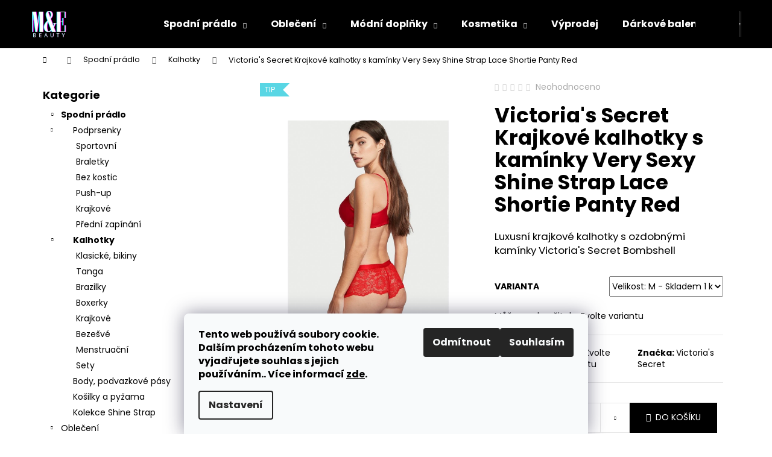

--- FILE ---
content_type: text/html; charset=utf-8
request_url: https://www.mebeauty.cz/victoria-s-secret-krajkove-kalhotky-s-kaminky-very-sexy-shine-strap-lace-shortie-panty-red/?parameterValueId=6
body_size: 33279
content:
<!doctype html><html lang="cs" dir="ltr" class="header-background-dark external-fonts-loaded"><head><meta charset="utf-8" /><meta name="viewport" content="width=device-width,initial-scale=1" /><title>Victoria&#039;s Secret Krajkové kalhotky s kamínky Very Sexy Shine Strap Lace Shortie Panty Red - M&amp;E Beauty</title><link rel="preconnect" href="https://cdn.myshoptet.com" /><link rel="dns-prefetch" href="https://cdn.myshoptet.com" /><link rel="preload" href="https://cdn.myshoptet.com/prj/dist/master/cms/libs/jquery/jquery-1.11.3.min.js" as="script" /><link href="https://cdn.myshoptet.com/prj/dist/master/cms/templates/frontend_templates/shared/css/font-face/poppins.css" rel="stylesheet"><link href="https://cdn.myshoptet.com/prj/dist/master/shop/dist/font-shoptet-12.css.d637f40c301981789c16.css" rel="stylesheet"><script>
dataLayer = [];
dataLayer.push({'shoptet' : {
    "pageId": 697,
    "pageType": "productDetail",
    "currency": "CZK",
    "currencyInfo": {
        "decimalSeparator": ",",
        "exchangeRate": 1,
        "priceDecimalPlaces": 2,
        "symbol": "K\u010d",
        "symbolLeft": 0,
        "thousandSeparator": " "
    },
    "language": "cs",
    "projectId": 356975,
    "product": {
        "id": 5127,
        "guid": "74de37aa-7873-11ec-83b0-bc97e1a74491",
        "hasVariants": true,
        "codes": [
            {
                "code": "5127\/M",
                "quantity": "1",
                "stocks": [
                    {
                        "id": "ext",
                        "quantity": "1"
                    }
                ]
            },
            {
                "code": "5127\/S",
                "quantity": "1",
                "stocks": [
                    {
                        "id": "ext",
                        "quantity": "1"
                    }
                ]
            },
            {
                "code": "5127\/L",
                "quantity": "0",
                "stocks": [
                    {
                        "id": "ext",
                        "quantity": "0"
                    }
                ]
            },
            {
                "code": "5127\/XS",
                "quantity": "2",
                "stocks": [
                    {
                        "id": "ext",
                        "quantity": "2"
                    }
                ]
            }
        ],
        "name": "Victoria's Secret Krajkov\u00e9 kalhotky s kam\u00ednky Very Sexy Shine Strap Lace Shortie Panty Red",
        "appendix": "",
        "weight": 0,
        "manufacturer": "Victoria's Secret",
        "manufacturerGuid": "1EF53336E33A69A695C8DA0BA3DED3EE",
        "currentCategory": "Spodn\u00ed pr\u00e1dlo | Kalhotky",
        "currentCategoryGuid": "253dc3e0-8a35-11ea-a6c2-b8ca3a6063f8",
        "defaultCategory": "Spodn\u00ed pr\u00e1dlo | Kalhotky",
        "defaultCategoryGuid": "253dc3e0-8a35-11ea-a6c2-b8ca3a6063f8",
        "currency": "CZK",
        "priceWithVat": 599
    },
    "stocks": [
        {
            "id": "ext",
            "title": "Sklad",
            "isDeliveryPoint": 0,
            "visibleOnEshop": 1
        }
    ],
    "cartInfo": {
        "id": null,
        "freeShipping": false,
        "freeShippingFrom": 1500,
        "leftToFreeGift": {
            "formattedPrice": "0 K\u010d",
            "priceLeft": 0
        },
        "freeGift": false,
        "leftToFreeShipping": {
            "priceLeft": 1500,
            "dependOnRegion": 0,
            "formattedPrice": "1 500 K\u010d"
        },
        "discountCoupon": [],
        "getNoBillingShippingPrice": {
            "withoutVat": 0,
            "vat": 0,
            "withVat": 0
        },
        "cartItems": [],
        "taxMode": "ORDINARY"
    },
    "cart": [],
    "customer": {
        "priceRatio": 1,
        "priceListId": 1,
        "groupId": null,
        "registered": false,
        "mainAccount": false
    }
}});
dataLayer.push({'cookie_consent' : {
    "marketing": "denied",
    "analytics": "denied"
}});
document.addEventListener('DOMContentLoaded', function() {
    shoptet.consent.onAccept(function(agreements) {
        if (agreements.length == 0) {
            return;
        }
        dataLayer.push({
            'cookie_consent' : {
                'marketing' : (agreements.includes(shoptet.config.cookiesConsentOptPersonalisation)
                    ? 'granted' : 'denied'),
                'analytics': (agreements.includes(shoptet.config.cookiesConsentOptAnalytics)
                    ? 'granted' : 'denied')
            },
            'event': 'cookie_consent'
        });
    });
});
</script>

<!-- Google Tag Manager -->
<script>(function(w,d,s,l,i){w[l]=w[l]||[];w[l].push({'gtm.start':
new Date().getTime(),event:'gtm.js'});var f=d.getElementsByTagName(s)[0],
j=d.createElement(s),dl=l!='dataLayer'?'&l='+l:'';j.async=true;j.src=
'https://www.googletagmanager.com/gtm.js?id='+i+dl;f.parentNode.insertBefore(j,f);
})(window,document,'script','dataLayer','GTM-NBK8P78');</script>
<!-- End Google Tag Manager -->

<meta property="og:type" content="website"><meta property="og:site_name" content="mebeauty.cz"><meta property="og:url" content="https://www.mebeauty.cz/victoria-s-secret-krajkove-kalhotky-s-kaminky-very-sexy-shine-strap-lace-shortie-panty-red/?parameterValueId=6"><meta property="og:title" content="Victoria's Secret Krajkové kalhotky s kamínky Very Sexy Shine Strap Lace Shortie Panty Red - M&amp;E Beauty"><meta name="author" content="M&amp;E Beauty"><meta name="web_author" content="Shoptet.cz"><meta name="dcterms.rightsHolder" content="www.mebeauty.cz"><meta name="robots" content="index,follow"><meta property="og:image" content="https://cdn.myshoptet.com/usr/www.mebeauty.cz/user/shop/big/5127-1_1119331886q4-om-b.jpg?63938155"><meta property="og:description" content="Luxusní krajkové kalhotky s ozdobnými kamínky Victoria's Secret Bombshell"><meta name="description" content="Luxusní krajkové kalhotky s ozdobnými kamínky Victoria's Secret Bombshell"><meta property="product:price:amount" content="599"><meta property="product:price:currency" content="CZK"><style>:root {--color-primary: #000000;--color-primary-h: 0;--color-primary-s: 0%;--color-primary-l: 0%;--color-primary-hover: #343434;--color-primary-hover-h: 0;--color-primary-hover-s: 0%;--color-primary-hover-l: 20%;--color-secondary: #000000;--color-secondary-h: 0;--color-secondary-s: 0%;--color-secondary-l: 0%;--color-secondary-hover: #343434;--color-secondary-hover-h: 0;--color-secondary-hover-s: 0%;--color-secondary-hover-l: 20%;--color-tertiary: #EB4E87;--color-tertiary-h: 338;--color-tertiary-s: 80%;--color-tertiary-l: 61%;--color-tertiary-hover: #EB4E87;--color-tertiary-hover-h: 338;--color-tertiary-hover-s: 80%;--color-tertiary-hover-l: 61%;--color-header-background: #000000;--template-font: "Poppins";--template-headings-font: "Poppins";--header-background-url: url("[data-uri]");--cookies-notice-background: #F8FAFB;--cookies-notice-color: #252525;--cookies-notice-button-hover: #27263f;--cookies-notice-link-hover: #3b3a5f;--templates-update-management-preview-mode-content: "Náhled aktualizací šablony je aktivní pro váš prohlížeč."}</style>
    
    <link href="https://cdn.myshoptet.com/prj/dist/master/shop/dist/main-12.less.cbeb3006c3de8c1b385d.css" rel="stylesheet" />
                <link href="https://cdn.myshoptet.com/prj/dist/master/shop/dist/mobile-header-v1-12.less.a3f5e7d2d0fb934ead19.css" rel="stylesheet" />
    
    <script>var shoptet = shoptet || {};</script>
    <script src="https://cdn.myshoptet.com/prj/dist/master/shop/dist/main-3g-header.js.05f199e7fd2450312de2.js"></script>
<!-- User include --><!-- api 427(81) html code header -->
<link rel="stylesheet" href="https://cdn.myshoptet.com/usr/api2.dklab.cz/user/documents/_doplnky/instagram/356975/8/356975_8.css" type="text/css" /><style>
        :root {
            --dklab-instagram-header-color: #000000;  
            --dklab-instagram-header-background: #DDDDDD;  
            --dklab-instagram-font-weight: 700;
            --dklab-instagram-font-size: 180%;
            --dklab-instagram-logoUrl: url(https://cdn.myshoptet.com/usr/api2.dklab.cz/user/documents/_doplnky/instagram/img/logo-duha.png); 
            --dklab-instagram-logo-size-width: 40px;
            --dklab-instagram-logo-size-height: 40px;                        
            --dklab-instagram-hover-content: 0;                        
            --dklab-instagram-padding: 0px;                        
            --dklab-instagram-border-color: #888888;
            
        }
        </style>
<!-- api 498(150) html code header -->
<script async src="https://scripts.luigisbox.tech/LBX-149199.js"></script><script type="text/javascript">const isPlpEnabled = sessionStorage.getItem('lbPlpEnabled') === 'true';if (isPlpEnabled) {const style = document.createElement("style");style.type = "text/css";style.id = "lb-plp-style";style.textContent = `body.type-category #content-wrapper,body.type-search #content-wrapper,body.type-category #content,body.type-search #content,body.type-category #content-in,body.type-search #content-in,body.type-category #main-in,body.type-search #main-in {min-height: 100vh;}body.type-category #content-wrapper > *,body.type-search #content-wrapper > *,body.type-category #content > *,body.type-search #content > *,body.type-category #content-in > *,body.type-search #content-in > *,body.type-category #main-in > *,body.type-search #main-in > * {display: none;}`;document.head.appendChild(style);}</script>
<!-- service 427(81) html code header -->
<link rel="stylesheet" href="https://cdn.myshoptet.com/usr/api2.dklab.cz/user/documents/_doplnky/instagram/font/instagramplus.css" type="text/css" />

<!-- project html code header -->
<!-- Smartsupp Live Chat script -->
<script type="text/javascript">
var _smartsupp = _smartsupp || {};
_smartsupp.key = '0fcf7f5937f829da9e7afb3a187de9c398aa8a2a';
window.smartsupp||(function(d) {
  var s,c,o=smartsupp=function(){ o._.push(arguments)};o._=[];
  s=d.getElementsByTagName('script')[0];c=d.createElement('script');
  c.type='text/javascript';c.charset='utf-8';c.async=true;
  c.src='https://www.smartsuppchat.com/loader.js?';s.parentNode.insertBefore(c,s);
})(document);
</script>


<meta name="google-site-verification" content="MKPXRnBI4Vp31mGmAHpuiUtN7Ar4gNAymYP_QorB_tk" />
<script data-ad-client="ca-pub-3380104221251029" async src="https://pagead2.googlesyndication.com/pagead/js/adsbygoogle.js"></script>



<script type="text/javascript">
	/* <![CDATA[ */
	var seznam_retargeting_id = 101036;
	/* ]]> */
</script>
<script type="text/javascript" src="//c.imedia.cz/js/retargeting.js"></script>

<!-- Global site tag (gtag.js) - Google Ads: 608432928 -->
<script async src="https://www.googletagmanager.com/gtag/js?id=AW-608432928"></script>
<script>
  window.dataLayer = window.dataLayer || [];
  function gtag(){dataLayer.push(arguments);}
  gtag('js', new Date());

  gtag('config', 'AW-608432928');
</script>
<!-- Global site tag (gtag.js) - Google Analytics -->
<script async src="https://www.googletagmanager.com/gtag/js?id=UA-174171861-1"></script>
<script>
  window.dataLayer = window.dataLayer || [];
  function gtag(){dataLayer.push(arguments);}
  gtag('js', new Date());

  gtag('config', 'UA-174171861-1');
</script>

<script type="text/javascript">
	/* <![CDATA[ */
	var seznam_retargeting_id = 101036;
	/* ]]> */
</script>
<script type="text/javascript" src="//c.imedia.cz/js/retargeting.js"></script>
						

<meta name="google-site-verification" content="a2YV6z2zUokFXSOb8XTPZFeJVTuYT1qnrWYH2EEYDzg" />

<!-- Meta Pixel Code -->
<script>
!function(f,b,e,v,n,t,s)
{if(f.fbq)return;n=f.fbq=function(){n.callMethod?
n.callMethod.apply(n,arguments):n.queue.push(arguments)};
if(!f._fbq)f._fbq=n;n.push=n;n.loaded=!0;n.version='2.0';
n.queue=[];t=b.createElement(e);t.async=!0;
t.src=v;s=b.getElementsByTagName(e)[0];
s.parentNode.insertBefore(t,s)}(window, document,'script',
'https://connect.facebook.net/en_US/fbevents.js');
fbq('init', '692718411974991');
fbq('track', 'PageView');
</script>
<noscript><img height="1" width="1" style="display:none"
src="https://www.facebook.com/tr?id=692718411974991&ev=PageView&noscript=1"
/></noscript>
<!-- End Meta Pixel Code -->
<!-- /User include --><link rel="shortcut icon" href="/favicon.ico" type="image/x-icon" /><link rel="canonical" href="https://www.mebeauty.cz/victoria-s-secret-krajkove-kalhotky-s-kaminky-very-sexy-shine-strap-lace-shortie-panty-red/" />    <script>
        var _hwq = _hwq || [];
        _hwq.push(['setKey', '9E13976366F8440375F98FFCA290E66E']);
        _hwq.push(['setTopPos', '0']);
        _hwq.push(['showWidget', '22']);
        (function() {
            var ho = document.createElement('script');
            ho.src = 'https://cz.im9.cz/direct/i/gjs.php?n=wdgt&sak=9E13976366F8440375F98FFCA290E66E';
            var s = document.getElementsByTagName('script')[0]; s.parentNode.insertBefore(ho, s);
        })();
    </script>
<script>!function(){var t={9196:function(){!function(){var t=/\[object (Boolean|Number|String|Function|Array|Date|RegExp)\]/;function r(r){return null==r?String(r):(r=t.exec(Object.prototype.toString.call(Object(r))))?r[1].toLowerCase():"object"}function n(t,r){return Object.prototype.hasOwnProperty.call(Object(t),r)}function e(t){if(!t||"object"!=r(t)||t.nodeType||t==t.window)return!1;try{if(t.constructor&&!n(t,"constructor")&&!n(t.constructor.prototype,"isPrototypeOf"))return!1}catch(t){return!1}for(var e in t);return void 0===e||n(t,e)}function o(t,r,n){this.b=t,this.f=r||function(){},this.d=!1,this.a={},this.c=[],this.e=function(t){return{set:function(r,n){u(c(r,n),t.a)},get:function(r){return t.get(r)}}}(this),i(this,t,!n);var e=t.push,o=this;t.push=function(){var r=[].slice.call(arguments,0),n=e.apply(t,r);return i(o,r),n}}function i(t,n,o){for(t.c.push.apply(t.c,n);!1===t.d&&0<t.c.length;){if("array"==r(n=t.c.shift()))t:{var i=n,a=t.a;if("string"==r(i[0])){for(var f=i[0].split("."),s=f.pop(),p=(i=i.slice(1),0);p<f.length;p++){if(void 0===a[f[p]])break t;a=a[f[p]]}try{a[s].apply(a,i)}catch(t){}}}else if("function"==typeof n)try{n.call(t.e)}catch(t){}else{if(!e(n))continue;for(var l in n)u(c(l,n[l]),t.a)}o||(t.d=!0,t.f(t.a,n),t.d=!1)}}function c(t,r){for(var n={},e=n,o=t.split("."),i=0;i<o.length-1;i++)e=e[o[i]]={};return e[o[o.length-1]]=r,n}function u(t,o){for(var i in t)if(n(t,i)){var c=t[i];"array"==r(c)?("array"==r(o[i])||(o[i]=[]),u(c,o[i])):e(c)?(e(o[i])||(o[i]={}),u(c,o[i])):o[i]=c}}window.DataLayerHelper=o,o.prototype.get=function(t){var r=this.a;t=t.split(".");for(var n=0;n<t.length;n++){if(void 0===r[t[n]])return;r=r[t[n]]}return r},o.prototype.flatten=function(){this.b.splice(0,this.b.length),this.b[0]={},u(this.a,this.b[0])}}()}},r={};function n(e){var o=r[e];if(void 0!==o)return o.exports;var i=r[e]={exports:{}};return t[e](i,i.exports,n),i.exports}n.n=function(t){var r=t&&t.__esModule?function(){return t.default}:function(){return t};return n.d(r,{a:r}),r},n.d=function(t,r){for(var e in r)n.o(r,e)&&!n.o(t,e)&&Object.defineProperty(t,e,{enumerable:!0,get:r[e]})},n.o=function(t,r){return Object.prototype.hasOwnProperty.call(t,r)},function(){"use strict";n(9196)}()}();</script>    <!-- Global site tag (gtag.js) - Google Analytics -->
    <script async src="https://www.googletagmanager.com/gtag/js?id=G-G6DM6JN0QQ"></script>
    <script>
        
        window.dataLayer = window.dataLayer || [];
        function gtag(){dataLayer.push(arguments);}
        

                    console.debug('default consent data');

            gtag('consent', 'default', {"ad_storage":"denied","analytics_storage":"denied","ad_user_data":"denied","ad_personalization":"denied","wait_for_update":500});
            dataLayer.push({
                'event': 'default_consent'
            });
        
        gtag('js', new Date());

                gtag('config', 'UA-174171861-1', { 'groups': "UA" });
        
                gtag('config', 'G-G6DM6JN0QQ', {"groups":"GA4","send_page_view":false,"content_group":"productDetail","currency":"CZK","page_language":"cs"});
        
                gtag('config', 'AW-608432928');
        
        
        
        
        
                    gtag('event', 'page_view', {"send_to":"GA4","page_language":"cs","content_group":"productDetail","currency":"CZK"});
        
                gtag('set', 'currency', 'CZK');

        gtag('event', 'view_item', {
            "send_to": "UA",
            "items": [
                {
                    "id": "5127\/M",
                    "name": "Victoria's Secret Krajkov\u00e9 kalhotky s kam\u00ednky Very Sexy Shine Strap Lace Shortie Panty Red",
                    "category": "Spodn\u00ed pr\u00e1dlo \/ Kalhotky",
                                        "brand": "Victoria's Secret",
                                                            "variant": "Velikost: M",
                                        "price": 599
                }
            ]
        });
        
        
        
        
        
                    gtag('event', 'view_item', {"send_to":"GA4","page_language":"cs","content_group":"productDetail","value":495.04000000000002,"currency":"CZK","items":[{"item_id":"5127\/M","item_name":"Victoria's Secret Krajkov\u00e9 kalhotky s kam\u00ednky Very Sexy Shine Strap Lace Shortie Panty Red","item_brand":"Victoria's Secret","item_category":"Spodn\u00ed pr\u00e1dlo","item_category2":"Kalhotky","item_variant":"5127\/M~Velikost: M","price":495.04000000000002,"quantity":1,"index":0}]});
        
        
        
        
        
        
        
        document.addEventListener('DOMContentLoaded', function() {
            if (typeof shoptet.tracking !== 'undefined') {
                for (var id in shoptet.tracking.bannersList) {
                    gtag('event', 'view_promotion', {
                        "send_to": "UA",
                        "promotions": [
                            {
                                "id": shoptet.tracking.bannersList[id].id,
                                "name": shoptet.tracking.bannersList[id].name,
                                "position": shoptet.tracking.bannersList[id].position
                            }
                        ]
                    });
                }
            }

            shoptet.consent.onAccept(function(agreements) {
                if (agreements.length !== 0) {
                    console.debug('gtag consent accept');
                    var gtagConsentPayload =  {
                        'ad_storage': agreements.includes(shoptet.config.cookiesConsentOptPersonalisation)
                            ? 'granted' : 'denied',
                        'analytics_storage': agreements.includes(shoptet.config.cookiesConsentOptAnalytics)
                            ? 'granted' : 'denied',
                                                                                                'ad_user_data': agreements.includes(shoptet.config.cookiesConsentOptPersonalisation)
                            ? 'granted' : 'denied',
                        'ad_personalization': agreements.includes(shoptet.config.cookiesConsentOptPersonalisation)
                            ? 'granted' : 'denied',
                        };
                    console.debug('update consent data', gtagConsentPayload);
                    gtag('consent', 'update', gtagConsentPayload);
                    dataLayer.push(
                        { 'event': 'update_consent' }
                    );
                }
            });
        });
    </script>
<!-- Start Srovname.cz Pixel -->
<script type="text/plain" data-cookiecategory="analytics">
    !(function (e, n, t, a, s, o, r) {
        e[a] ||
        (((s = e[a] = function () {
            s.process ? s.process.apply(s, arguments) : s.queue.push(arguments);
        }).queue = []),
            ((o = n.createElement(t)).async = 1),
            (o.src = "https://tracking.srovname.cz/srovnamepixel.js"),
            (o.dataset.srv9 = "1"),
            (r = n.getElementsByTagName(t)[0]).parentNode.insertBefore(o, r));
    })(window, document, "script", "srovname");
    srovname("init", "6d0f102c56b216da706393836be0481a");
</script>
<!-- End Srovname.cz Pixel -->
<script>
    (function(t, r, a, c, k, i, n, g) { t['ROIDataObject'] = k;
    t[k]=t[k]||function(){ (t[k].q=t[k].q||[]).push(arguments) },t[k].c=i;n=r.createElement(a),
    g=r.getElementsByTagName(a)[0];n.async=1;n.src=c;g.parentNode.insertBefore(n,g)
    })(window, document, 'script', '//www.heureka.cz/ocm/sdk.js?source=shoptet&version=2&page=product_detail', 'heureka', 'cz');

    heureka('set_user_consent', 0);
</script>
</head><body class="desktop id-697 in-kalhotky-victorias-secret-vs-pink template-12 type-product type-detail multiple-columns-body columns-3 ums_forms_redesign--off ums_a11y_category_page--on ums_discussion_rating_forms--off ums_flags_display_unification--on ums_a11y_login--on mobile-header-version-1"><noscript>
    <style>
        #header {
            padding-top: 0;
            position: relative !important;
            top: 0;
        }
        .header-navigation {
            position: relative !important;
        }
        .overall-wrapper {
            margin: 0 !important;
        }
        body:not(.ready) {
            visibility: visible !important;
        }
    </style>
    <div class="no-javascript">
        <div class="no-javascript__title">Musíte změnit nastavení vašeho prohlížeče</div>
        <div class="no-javascript__text">Podívejte se na: <a href="https://www.google.com/support/bin/answer.py?answer=23852">Jak povolit JavaScript ve vašem prohlížeči</a>.</div>
        <div class="no-javascript__text">Pokud používáte software na blokování reklam, může být nutné povolit JavaScript z této stránky.</div>
        <div class="no-javascript__text">Děkujeme.</div>
    </div>
</noscript>

        <div id="fb-root"></div>
        <script>
            window.fbAsyncInit = function() {
                FB.init({
//                    appId            : 'your-app-id',
                    autoLogAppEvents : true,
                    xfbml            : true,
                    version          : 'v19.0'
                });
            };
        </script>
        <script async defer crossorigin="anonymous" src="https://connect.facebook.net/cs_CZ/sdk.js"></script><script>
(function(l, u, c, i, n, k, a) {l['ModioCZ'] = n;
l[n]=l[n]||function(){(l[n].q=l[n].q||[]).push(arguments)};k=u.createElement(c),
a=u.getElementsByTagName(c)[0];k.async=1;k.src=i;a.parentNode.insertBefore(k,a)
})(window, document, 'script', '//trackingapi.modio.cz/ppc.js', 'modio');

modio('init', '16b6944e');

var dataHelper = new DataLayerHelper(dataLayer);

if (dataHelper.get('shoptet.pageType') == 'thankYou') {
    var order_id = dataHelper.get('shoptet.order.orderNo');
    var price = dataHelper.get('shoptet.order.total');
    var currency = dataHelper.get('shoptet.order.currencyCode');
    if(order_id !== undefined){
        modio('purchase', order_id, price, currency);
    }
}
</script>

<!-- Google Tag Manager (noscript) -->
<noscript><iframe src="https://www.googletagmanager.com/ns.html?id=GTM-NBK8P78"
height="0" width="0" style="display:none;visibility:hidden"></iframe></noscript>
<!-- End Google Tag Manager (noscript) -->

    <div class="siteCookies siteCookies--bottom siteCookies--light js-siteCookies" role="dialog" data-testid="cookiesPopup" data-nosnippet>
        <div class="siteCookies__form">
            <div class="siteCookies__content">
                <div class="siteCookies__text">
                    <span style="color: #000000;"><strong>Tento web používá soubory cookie. Dalším procházením tohoto webu vyjadřujete souhlas s jejich používáním.. Více informací <a href="http://www.mebeauty.cz/podminky-ochrany-osobnich-udaju/" target="\" style="color: #000000;">zde</a>.</strong></span>
                </div>
                <p class="siteCookies__links">
                    <button class="siteCookies__link js-cookies-settings" aria-label="Nastavení cookies" data-testid="cookiesSettings">Nastavení</button>
                </p>
            </div>
            <div class="siteCookies__buttonWrap">
                                    <button class="siteCookies__button js-cookiesConsentSubmit" value="reject" aria-label="Odmítnout cookies" data-testid="buttonCookiesReject">Odmítnout</button>
                                <button class="siteCookies__button js-cookiesConsentSubmit" value="all" aria-label="Přijmout cookies" data-testid="buttonCookiesAccept">Souhlasím</button>
            </div>
        </div>
        <script>
            document.addEventListener("DOMContentLoaded", () => {
                const siteCookies = document.querySelector('.js-siteCookies');
                document.addEventListener("scroll", shoptet.common.throttle(() => {
                    const st = document.documentElement.scrollTop;
                    if (st > 1) {
                        siteCookies.classList.add('siteCookies--scrolled');
                    } else {
                        siteCookies.classList.remove('siteCookies--scrolled');
                    }
                }, 100));
            });
        </script>
    </div>
<a href="#content" class="skip-link sr-only">Přejít na obsah</a><div class="overall-wrapper">
    <div class="user-action">
                        <dialog id="login" class="dialog dialog--modal dialog--fullscreen js-dialog--modal" aria-labelledby="loginHeading">
        <div class="dialog__close dialog__close--arrow">
                        <button type="button" class="btn toggle-window-arr" data-dialog-close data-testid="backToShop">Zpět <span>do obchodu</span></button>
            </div>
        <div class="dialog__wrapper">
            <div class="dialog__content dialog__content--form">
                <div class="dialog__header">
                    <h2 id="loginHeading" class="dialog__heading dialog__heading--login">Přihlášení k vašemu účtu</h2>
                </div>
                <div id="customerLogin" class="dialog__body">
                    <form action="/action/Customer/Login/" method="post" id="formLoginIncluded" class="csrf-enabled formLogin" data-testid="formLogin"><input type="hidden" name="referer" value="" /><div class="form-group"><div class="input-wrapper email js-validated-element-wrapper no-label"><input type="email" name="email" class="form-control" autofocus placeholder="E-mailová adresa (např. jan@novak.cz)" data-testid="inputEmail" autocomplete="email" required /></div></div><div class="form-group"><div class="input-wrapper password js-validated-element-wrapper no-label"><input type="password" name="password" class="form-control" placeholder="Heslo" data-testid="inputPassword" autocomplete="current-password" required /><span class="no-display">Nemůžete vyplnit toto pole</span><input type="text" name="surname" value="" class="no-display" /></div></div><div class="form-group"><div class="login-wrapper"><button type="submit" class="btn btn-secondary btn-text btn-login" data-testid="buttonSubmit">Přihlásit se</button><div class="password-helper"><a href="/registrace/" data-testid="signup" rel="nofollow">Nová registrace</a><a href="/klient/zapomenute-heslo/" rel="nofollow">Zapomenuté heslo</a></div></div></div></form>
                </div>
            </div>
        </div>
    </dialog>
            </div>
<header id="header"><div class="container navigation-wrapper"><div class="site-name"><a href="/" data-testid="linkWebsiteLogo"><img src="https://cdn.myshoptet.com/usr/www.mebeauty.cz/user/logos/5-1.png" alt="M&amp;E Beauty" fetchpriority="low" /></a></div><nav id="navigation" aria-label="Hlavní menu" data-collapsible="true"><div class="navigation-in menu"><ul class="menu-level-1" role="menubar" data-testid="headerMenuItems"><li class="menu-item-709 ext" role="none"><a href="/spodni-pradlo-victorias-secret/" data-testid="headerMenuItem" role="menuitem" aria-haspopup="true" aria-expanded="false"><b>Spodní prádlo</b><span class="submenu-arrow"></span></a><ul class="menu-level-2" aria-label="Spodní prádlo" tabindex="-1" role="menu"><li class="menu-item-715" role="none"><a href="/podprsenky-victorias-secret/" data-image="https://cdn.myshoptet.com/usr/www.mebeauty.cz/user/categories/thumb/1-1.png" data-testid="headerMenuItem" role="menuitem"><span>Podprsenky</span></a>
                        </li><li class="menu-item-697 active" role="none"><a href="/kalhotky-victorias-secret-vs-pink/" data-image="https://cdn.myshoptet.com/usr/www.mebeauty.cz/user/categories/thumb/4-1.png" data-testid="headerMenuItem" role="menuitem"><span>Kalhotky</span></a>
                        </li><li class="menu-item-727" role="none"><a href="/body-victorias-secret/" data-image="https://cdn.myshoptet.com/usr/www.mebeauty.cz/user/categories/thumb/2-2.png" data-testid="headerMenuItem" role="menuitem"><span>Body, podvazkové pásy</span></a>
                        </li><li class="menu-item-733" role="none"><a href="/kosilky-pyzama-victorias-secret/" data-image="https://cdn.myshoptet.com/usr/www.mebeauty.cz/user/categories/thumb/3-2.png" data-testid="headerMenuItem" role="menuitem"><span>Košilky a pyžama</span></a>
                        </li><li class="menu-item-1071" role="none"><a href="/kolekce-very-sexy-shine-strap/" data-image="https://cdn.myshoptet.com/usr/www.mebeauty.cz/user/categories/thumb/1-7.png" data-testid="headerMenuItem" role="menuitem"><span>Kolekce Shine Strap</span></a>
                        </li></ul></li>
<li class="menu-item-673 ext" role="none"><a href="/damske-obleceni-victorias-secret-pink/" data-testid="headerMenuItem" role="menuitem" aria-haspopup="true" aria-expanded="false"><b>Oblečení</b><span class="submenu-arrow"></span></a><ul class="menu-level-2" aria-label="Oblečení" tabindex="-1" role="menu"><li class="menu-item-676" role="none"><a href="/damske-mikiny-victorias-secret-pink/" data-image="https://cdn.myshoptet.com/usr/www.mebeauty.cz/user/categories/thumb/4-4.png" data-testid="headerMenuItem" role="menuitem"><span>Mikiny</span></a>
                        </li><li class="menu-item-675" role="none"><a href="/topy-tricka-victorias-secret-pink/" data-image="https://cdn.myshoptet.com/usr/www.mebeauty.cz/user/categories/thumb/8.png" data-testid="headerMenuItem" role="menuitem"><span>Trička a topy</span></a>
                        </li><li class="menu-item-750" role="none"><a href="/leginy-teplaky-kratasy-victorias-secret-pink/" data-image="https://cdn.myshoptet.com/usr/www.mebeauty.cz/user/categories/thumb/5-2.png" data-testid="headerMenuItem" role="menuitem"><span>Legíny, tepláky</span></a>
                        </li><li class="menu-item-703" role="none"><a href="/saty-victorias-secret-pink/" data-image="https://cdn.myshoptet.com/usr/www.mebeauty.cz/user/categories/thumb/7-1.png" data-testid="headerMenuItem" role="menuitem"><span>Šaty</span></a>
                        </li><li class="menu-item-706" role="none"><a href="/plavky-victorias-secret-pink/" data-image="https://cdn.myshoptet.com/usr/www.mebeauty.cz/user/categories/thumb/6-2.png" data-testid="headerMenuItem" role="menuitem"><span>Plavky</span></a>
                        </li></ul></li>
<li class="menu-item-674 ext" role="none"><a href="/modni-doplnky-victorias-secret-pink/" data-testid="headerMenuItem" role="menuitem" aria-haspopup="true" aria-expanded="false"><b>Módní doplňky</b><span class="submenu-arrow"></span></a><ul class="menu-level-2" aria-label="Módní doplňky" tabindex="-1" role="menu"><li class="menu-item-679" role="none"><a href="/kabelky-victorias-secret-pink/" data-image="https://cdn.myshoptet.com/usr/www.mebeauty.cz/user/categories/thumb/1-5.png" data-testid="headerMenuItem" role="menuitem"><span>Kabelky</span></a>
                        </li><li class="menu-item-739" role="none"><a href="/penezenky-victorias-secret-pink/" data-image="https://cdn.myshoptet.com/usr/www.mebeauty.cz/user/categories/thumb/2-3.png" data-testid="headerMenuItem" role="menuitem"><span>Peněženky</span></a>
                        </li><li class="menu-item-681" role="none"><a href="/cepice-saly-victorias-secret-pink/" data-image="https://cdn.myshoptet.com/usr/www.mebeauty.cz/user/categories/thumb/3-3.png" data-testid="headerMenuItem" role="menuitem"><span>Čepice a šály</span></a>
                        </li><li class="menu-item-721" role="none"><a href="/pantofle-victorias-secret-pink/" data-image="https://cdn.myshoptet.com/usr/www.mebeauty.cz/user/categories/thumb/4-5.png" data-testid="headerMenuItem" role="menuitem"><span>Pantofle</span></a>
                        </li><li class="menu-item-753" role="none"><a href="/kosmeticke-tasticky-victorias-secret-pink/" data-image="https://cdn.myshoptet.com/usr/www.mebeauty.cz/user/categories/thumb/5-3.png" data-testid="headerMenuItem" role="menuitem"><span>Kosmetické taštičky</span></a>
                        </li><li class="menu-item-765" role="none"><a href="/batohy-victorias-secret-pink/" data-image="https://cdn.myshoptet.com/usr/www.mebeauty.cz/user/categories/thumb/6-3.png" data-testid="headerMenuItem" role="menuitem"><span>Batohy</span></a>
                        </li><li class="menu-item-957" role="none"><a href="/zupany-deky-osusky-victorias-secret-pink/" data-image="https://cdn.myshoptet.com/usr/www.mebeauty.cz/user/categories/thumb/7-2.png" data-testid="headerMenuItem" role="menuitem"><span>Župany, deky a osušky</span></a>
                        </li><li class="menu-item-999" role="none"><a href="/ostatni-doplnky-victorias-secret-pink/" data-image="https://cdn.myshoptet.com/usr/www.mebeauty.cz/user/categories/thumb/8-1.png" data-testid="headerMenuItem" role="menuitem"><span>Ostatní</span></a>
                        </li></ul></li>
<li class="menu-item-683 ext" role="none"><a href="/kosmetika-victorias-secret-pink/" data-testid="headerMenuItem" role="menuitem" aria-haspopup="true" aria-expanded="false"><b>Kosmetika</b><span class="submenu-arrow"></span></a><ul class="menu-level-2" aria-label="Kosmetika" tabindex="-1" role="menu"><li class="menu-item-684" role="none"><a href="/telova-mleka-oleje-victorias-secret-pink/" data-image="https://cdn.myshoptet.com/usr/www.mebeauty.cz/user/categories/thumb/2-4.png" data-testid="headerMenuItem" role="menuitem"><span>Tělová mléka</span></a>
                        </li><li class="menu-item-930" role="none"><a href="/telove-spreje-victorias-secret-pink/" data-image="https://cdn.myshoptet.com/usr/www.mebeauty.cz/user/categories/thumb/3-4.png" data-testid="headerMenuItem" role="menuitem"><span>Tělové spreje</span></a>
                        </li><li class="menu-item-685" role="none"><a href="/parfemy-victorias-secret-pink/" data-image="https://cdn.myshoptet.com/usr/www.mebeauty.cz/user/categories/thumb/4-6.png" data-testid="headerMenuItem" role="menuitem"><span>Parfémy</span></a>
                        </li><li class="menu-item-687" role="none"><a href="/kosmetika-do-koupelny-victorias-secret-pink/" data-image="https://cdn.myshoptet.com/usr/www.mebeauty.cz/user/categories/thumb/5-4.png" data-testid="headerMenuItem" role="menuitem"><span>Do koupelny</span></a>
                        </li><li class="menu-item-771" role="none"><a href="/lesky-na-rty-victorias-secret-pink/" data-image="https://cdn.myshoptet.com/usr/www.mebeauty.cz/user/categories/thumb/6-4.png" data-testid="headerMenuItem" role="menuitem"><span>Lesky na rty</span></a>
                        </li></ul></li>
<li class="menu-item-745" role="none"><a href="/vyprodej-victorias-secret-pink/" data-testid="headerMenuItem" role="menuitem" aria-expanded="false"><b>Výprodej</b></a></li>
<li class="menu-item-759" role="none"><a href="/darkove-baleni-poukazy-victorias-secret-pink/" data-testid="headerMenuItem" role="menuitem" aria-expanded="false"><b>Dárkové balení a poukazy</b></a></li>
<li class="menu-item-1059" role="none"><a href="/ostatni-znacky/" data-testid="headerMenuItem" role="menuitem" aria-expanded="false"><b>Ostatní značky</b></a></li>
<li class="menu-item--51" role="none"><a href="/hodnoceni-obchodu/" data-testid="headerMenuItem" role="menuitem" aria-expanded="false"><b>Hodnocení obchodu</b></a></li>
<li class="menu-item-29" role="none"><a href="/kontakty/" data-testid="headerMenuItem" role="menuitem" aria-expanded="false"><b>Kontakty</b></a></li>
<li class="ext" id="nav-manufacturers" role="none"><a href="https://www.mebeauty.cz/znacka/" data-testid="brandsText" role="menuitem"><b>Značky</b><span class="submenu-arrow"></span></a><ul class="menu-level-2" role="menu"><li role="none"><a href="/znacka/armani/" data-testid="brandName" role="menuitem"><span>Armani</span></a></li><li role="none"><a href="/znacka/burberry/" data-testid="brandName" role="menuitem"><span>Burberry</span></a></li><li role="none"><a href="/znacka/calvin-klein/" data-testid="brandName" role="menuitem"><span>Calvin Klein</span></a></li><li role="none"><a href="/znacka/dolce-gabbana/" data-testid="brandName" role="menuitem"><span>Dolce &amp; Gabbana</span></a></li><li role="none"><a href="/znacka/gilly-hicks/" data-testid="brandName" role="menuitem"><span>Gilly Hicks</span></a></li><li role="none"><a href="/znacka/gucci/" data-testid="brandName" role="menuitem"><span>Gucci</span></a></li><li role="none"><a href="/znacka/guess/" data-testid="brandName" role="menuitem"><span>Guess</span></a></li><li role="none"><a href="/znacka/hollister-co/" data-testid="brandName" role="menuitem"><span>Hollister</span></a></li><li role="none"><a href="/znacka/hugo-boss/" data-testid="brandName" role="menuitem"><span>Hugo Boss</span></a></li><li role="none"><a href="/znacka/chanel/" data-testid="brandName" role="menuitem"><span>Chanel</span></a></li><li role="none"><a href="/znacka/jean-paul-gaultier/" data-testid="brandName" role="menuitem"><span>Jean-Paul Gaultier</span></a></li><li role="none"><a href="/znacka/mugler/" data-testid="brandName" role="menuitem"><span>Mugler</span></a></li><li role="none"><a href="/znacka/narciso-rodriguez/" data-testid="brandName" role="menuitem"><span>Narciso Rodriguez</span></a></li><li role="none"><a href="/znacka/paco-rabanne/" data-testid="brandName" role="menuitem"><span>Paco Rabanne</span></a></li><li role="none"><a href="/znacka/tommy-hilfiger/" data-testid="brandName" role="menuitem"><span>Tommy Hilfiger</span></a></li><li role="none"><a href="/znacka/valentino/" data-testid="brandName" role="menuitem"><span>Valentino</span></a></li><li role="none"><a href="/znacka/victoria-s-secret/" data-testid="brandName" role="menuitem"><span>Victoria&#039;s Secret</span></a></li><li role="none"><a href="/znacka/victoria-s-secret-pink/" data-testid="brandName" role="menuitem"><span>Victoria&#039;s Secret PINK</span></a></li><li role="none"><a href="/znacka/yves-saint-laurent/" data-testid="brandName" role="menuitem"><span>Yves Saint-Laurent</span></a></li></ul>
</li></ul>
    <ul class="navigationActions" role="menu">
                            <li role="none">
                                    <a href="/login/?backTo=%2Fvictoria-s-secret-krajkove-kalhotky-s-kaminky-very-sexy-shine-strap-lace-shortie-panty-red%2F%3FparameterValueId%3D6" rel="nofollow" data-testid="signin" role="menuitem"><span>Přihlášení</span></a>
                            </li>
                        </ul>
</div><span class="navigation-close"></span></nav><div class="menu-helper" data-testid="hamburgerMenu"><span>Více</span></div>

    <div class="navigation-buttons">
                <a href="#" class="toggle-window" data-target="search" data-testid="linkSearchIcon"><span class="sr-only">Hledat</span></a>
                    
        <button class="top-nav-button top-nav-button-login" type="button" data-dialog-id="login" aria-haspopup="dialog" aria-controls="login" data-testid="signin">
            <span class="sr-only">Přihlášení</span>
        </button>
                    <a href="/kosik/" class="toggle-window cart-count" data-target="cart" data-testid="headerCart" rel="nofollow" aria-haspopup="dialog" aria-expanded="false" aria-controls="cart-widget"><span class="sr-only">Nákupní košík</span></a>
        <a href="#" class="toggle-window" data-target="navigation" data-testid="hamburgerMenu"><span class="sr-only">Menu</span></a>
    </div>

</div></header><!-- / header -->


<div id="content-wrapper" class="container content-wrapper">
    
                                <div class="breadcrumbs navigation-home-icon-wrapper" itemscope itemtype="https://schema.org/BreadcrumbList">
                                                                            <span id="navigation-first" data-basetitle="M&amp;E Beauty" itemprop="itemListElement" itemscope itemtype="https://schema.org/ListItem">
                <a href="/" itemprop="item" class="navigation-home-icon"><span class="sr-only" itemprop="name">Domů</span></a>
                <span class="navigation-bullet">/</span>
                <meta itemprop="position" content="1" />
            </span>
                                <span id="navigation-1" itemprop="itemListElement" itemscope itemtype="https://schema.org/ListItem">
                <a href="/spodni-pradlo-victorias-secret/" itemprop="item" data-testid="breadcrumbsSecondLevel"><span itemprop="name">Spodní prádlo</span></a>
                <span class="navigation-bullet">/</span>
                <meta itemprop="position" content="2" />
            </span>
                                <span id="navigation-2" itemprop="itemListElement" itemscope itemtype="https://schema.org/ListItem">
                <a href="/kalhotky-victorias-secret-vs-pink/" itemprop="item" data-testid="breadcrumbsSecondLevel"><span itemprop="name">Kalhotky</span></a>
                <span class="navigation-bullet">/</span>
                <meta itemprop="position" content="3" />
            </span>
                                            <span id="navigation-3" itemprop="itemListElement" itemscope itemtype="https://schema.org/ListItem" data-testid="breadcrumbsLastLevel">
                <meta itemprop="item" content="https://www.mebeauty.cz/victoria-s-secret-krajkove-kalhotky-s-kaminky-very-sexy-shine-strap-lace-shortie-panty-red/?parameterValueId=6" />
                <meta itemprop="position" content="4" />
                <span itemprop="name" data-title="Victoria&#039;s Secret Krajkové kalhotky s kamínky Very Sexy Shine Strap Lace Shortie Panty Red">Victoria&#039;s Secret Krajkové kalhotky s kamínky Very Sexy Shine Strap Lace Shortie Panty Red <span class="appendix"></span></span>
            </span>
            </div>
            
    <div class="content-wrapper-in">
                                                <aside class="sidebar sidebar-left"  data-testid="sidebarMenu">
                                                                                                <div class="sidebar-inner">
                                                                                                        <div class="box box-bg-variant box-categories">    <div class="skip-link__wrapper">
        <span id="categories-start" class="skip-link__target js-skip-link__target sr-only" tabindex="-1">&nbsp;</span>
        <a href="#categories-end" class="skip-link skip-link--start sr-only js-skip-link--start">Přeskočit kategorie</a>
    </div>

<h4>Kategorie</h4>


<div id="categories"><div class="categories cat-01 expandable active expanded" id="cat-709"><div class="topic child-active"><a href="/spodni-pradlo-victorias-secret/">Spodní prádlo<span class="cat-trigger">&nbsp;</span></a></div>

                    <ul class=" active expanded">
                                        <li class="
                                 expandable                 expanded                ">
                <a href="/podprsenky-victorias-secret/">
                    Podprsenky
                    <span class="cat-trigger">&nbsp;</span>                </a>
                                                            

                    <ul class=" expanded">
                                        <li >
                <a href="/sportovni-podprsenky-victorias-secret/">
                    Sportovní
                                    </a>
                                                                </li>
                                <li >
                <a href="/braletky-victorias-secret/">
                    Braletky
                                    </a>
                                                                </li>
                                <li >
                <a href="/podprsenky-bez-kostic-victorias-secret/">
                    Bez kostic
                                    </a>
                                                                </li>
                                <li >
                <a href="/push-up-podprsenky-victorias-secret/">
                    Push-up
                                    </a>
                                                                </li>
                                <li >
                <a href="/krajkove-podprsenky-victorias-secret/">
                    Krajkové
                                    </a>
                                                                </li>
                                <li >
                <a href="/victorias-secret-podprsenky-predni-zapinani/">
                    Přední zapínání
                                    </a>
                                                                </li>
                </ul>
    
                                                </li>
                                <li class="
                active                  expandable                 expanded                ">
                <a href="/kalhotky-victorias-secret-vs-pink/">
                    Kalhotky
                    <span class="cat-trigger">&nbsp;</span>                </a>
                                                            

                    <ul class=" active expanded">
                                        <li >
                <a href="/klasicke-kalhotky-victoria-s-secret-a-vs-pink/">
                    Klasické, bikiny
                                    </a>
                                                                </li>
                                <li >
                <a href="/tanga-victoria-s-secret-a-vs-pink/">
                    Tanga
                                    </a>
                                                                </li>
                                <li >
                <a href="/brazilky-victoria-s-secret-a-vs-pink/">
                    Brazilky
                                    </a>
                                                                </li>
                                <li >
                <a href="/boxerky-victoria-s-secret-a-vs-pink/">
                    Boxerky
                                    </a>
                                                                </li>
                                <li >
                <a href="/krajkove-kalhotky-victoria-s-secret-a-vs-pink/">
                    Krajkové
                                    </a>
                                                                </li>
                                <li >
                <a href="/bezesve-kalhotky-victoria-s-secret-a-vs-pink/">
                    Bezešvé
                                    </a>
                                                                </li>
                                <li >
                <a href="/menstruacni-kalhotky-victoria-s-secret-a-vs-pink/">
                    Menstruační
                                    </a>
                                                                </li>
                                <li >
                <a href="/sety-kalhotek-victoria-s-secret-a-vs-pink/">
                    Sety
                                    </a>
                                                                </li>
                </ul>
    
                                                </li>
                                <li >
                <a href="/body-victorias-secret/">
                    Body, podvazkové pásy
                                    </a>
                                                                </li>
                                <li >
                <a href="/kosilky-pyzama-victorias-secret/">
                    Košilky a pyžama
                                    </a>
                                                                </li>
                                <li >
                <a href="/kolekce-very-sexy-shine-strap/">
                    Kolekce Shine Strap
                                    </a>
                                                                </li>
                </ul>
    </div><div class="categories cat-02 expandable external" id="cat-673"><div class="topic"><a href="/damske-obleceni-victorias-secret-pink/">Oblečení<span class="cat-trigger">&nbsp;</span></a></div>

    </div><div class="categories cat-01 expandable external" id="cat-674"><div class="topic"><a href="/modni-doplnky-victorias-secret-pink/">Módní doplňky<span class="cat-trigger">&nbsp;</span></a></div>

    </div><div class="categories cat-02 expandable external" id="cat-683"><div class="topic"><a href="/kosmetika-victorias-secret-pink/">Kosmetika<span class="cat-trigger">&nbsp;</span></a></div>

    </div><div class="categories cat-01 expanded" id="cat-745"><div class="topic"><a href="/vyprodej-victorias-secret-pink/">Výprodej<span class="cat-trigger">&nbsp;</span></a></div></div><div class="categories cat-02 expanded" id="cat-759"><div class="topic"><a href="/darkove-baleni-poukazy-victorias-secret-pink/">Dárkové balení a poukazy<span class="cat-trigger">&nbsp;</span></a></div></div><div class="categories cat-01 expanded" id="cat-1059"><div class="topic"><a href="/ostatni-znacky/">Ostatní značky<span class="cat-trigger">&nbsp;</span></a></div></div>                <div class="categories cat-02 expandable" id="cat-manufacturers" data-testid="brandsList">
            
            <div class="topic"><a href="https://www.mebeauty.cz/znacka/" data-testid="brandsText">Značky</a></div>
            <ul class="menu-level-2" role="menu"><li role="none"><a href="/znacka/armani/" data-testid="brandName" role="menuitem"><span>Armani</span></a></li><li role="none"><a href="/znacka/burberry/" data-testid="brandName" role="menuitem"><span>Burberry</span></a></li><li role="none"><a href="/znacka/calvin-klein/" data-testid="brandName" role="menuitem"><span>Calvin Klein</span></a></li><li role="none"><a href="/znacka/dolce-gabbana/" data-testid="brandName" role="menuitem"><span>Dolce &amp; Gabbana</span></a></li><li role="none"><a href="/znacka/gilly-hicks/" data-testid="brandName" role="menuitem"><span>Gilly Hicks</span></a></li><li role="none"><a href="/znacka/gucci/" data-testid="brandName" role="menuitem"><span>Gucci</span></a></li><li role="none"><a href="/znacka/guess/" data-testid="brandName" role="menuitem"><span>Guess</span></a></li><li role="none"><a href="/znacka/hollister-co/" data-testid="brandName" role="menuitem"><span>Hollister</span></a></li><li role="none"><a href="/znacka/hugo-boss/" data-testid="brandName" role="menuitem"><span>Hugo Boss</span></a></li><li role="none"><a href="/znacka/chanel/" data-testid="brandName" role="menuitem"><span>Chanel</span></a></li><li role="none"><a href="/znacka/jean-paul-gaultier/" data-testid="brandName" role="menuitem"><span>Jean-Paul Gaultier</span></a></li><li role="none"><a href="/znacka/mugler/" data-testid="brandName" role="menuitem"><span>Mugler</span></a></li><li role="none"><a href="/znacka/narciso-rodriguez/" data-testid="brandName" role="menuitem"><span>Narciso Rodriguez</span></a></li><li role="none"><a href="/znacka/paco-rabanne/" data-testid="brandName" role="menuitem"><span>Paco Rabanne</span></a></li><li role="none"><a href="/znacka/tommy-hilfiger/" data-testid="brandName" role="menuitem"><span>Tommy Hilfiger</span></a></li><li role="none"><a href="/znacka/valentino/" data-testid="brandName" role="menuitem"><span>Valentino</span></a></li><li role="none"><a href="/znacka/victoria-s-secret/" data-testid="brandName" role="menuitem"><span>Victoria&#039;s Secret</span></a></li><li role="none"><a href="/znacka/victoria-s-secret-pink/" data-testid="brandName" role="menuitem"><span>Victoria&#039;s Secret PINK</span></a></li><li role="none"><a href="/znacka/yves-saint-laurent/" data-testid="brandName" role="menuitem"><span>Yves Saint-Laurent</span></a></li></ul>
        </div>
    </div>

    <div class="skip-link__wrapper">
        <a href="#categories-start" class="skip-link skip-link--end sr-only js-skip-link--end" tabindex="-1" hidden>Přeskočit kategorie</a>
        <span id="categories-end" class="skip-link__target js-skip-link__target sr-only" tabindex="-1">&nbsp;</span>
    </div>
</div>
                                                                                                                                                                                                                                                                    </div>
                                                            </aside>
                            <main id="content" class="content narrow">
                                                                                                                                                                            
<div class="p-detail" itemscope itemtype="https://schema.org/Product">

    
    <meta itemprop="name" content="Victoria&#039;s Secret Krajkové kalhotky s kamínky Very Sexy Shine Strap Lace Shortie Panty Red" />
    <meta itemprop="category" content="Úvodní stránka &gt; Spodní prádlo &gt; Kalhotky &gt; Victoria&amp;#039;s Secret Krajkové kalhotky s kamínky Very Sexy Shine Strap Lace Shortie Panty Red" />
    <meta itemprop="url" content="https://www.mebeauty.cz/victoria-s-secret-krajkove-kalhotky-s-kaminky-very-sexy-shine-strap-lace-shortie-panty-red/" />
    <meta itemprop="image" content="https://cdn.myshoptet.com/usr/www.mebeauty.cz/user/shop/big/5127-1_1119331886q4-om-b.jpg?63938155" />
            <meta itemprop="description" content="Luxusní krajkové kalhotky s ozdobnými kamínky Victoria&#039;s Secret Bombshell" />
                <span class="js-hidden" itemprop="manufacturer" itemscope itemtype="https://schema.org/Organization">
            <meta itemprop="name" content="Victoria&#039;s Secret" />
        </span>
        <span class="js-hidden" itemprop="brand" itemscope itemtype="https://schema.org/Brand">
            <meta itemprop="name" content="Victoria&#039;s Secret" />
        </span>
                            <meta itemprop="gtin13" content="667555128421" />                    <meta itemprop="gtin13" content="667555128711" />                    <meta itemprop="gtin13" content="667555128452" />                    <meta itemprop="gtin13" content="667555128704" />            
        <div class="p-detail-inner">

        <div class="p-data-wrapper">
            <div class="p-detail-inner-header">
                            <div class="stars-wrapper">
            
<span class="stars star-list">
                                                <a class="star star-off show-tooltip show-ratings" title="    Hodnocení:
            Neohodnoceno    "
                   href="#ratingTab" data-toggle="tab" data-external="1" data-force-scroll="1"></a>
                    
                                                <a class="star star-off show-tooltip show-ratings" title="    Hodnocení:
            Neohodnoceno    "
                   href="#ratingTab" data-toggle="tab" data-external="1" data-force-scroll="1"></a>
                    
                                                <a class="star star-off show-tooltip show-ratings" title="    Hodnocení:
            Neohodnoceno    "
                   href="#ratingTab" data-toggle="tab" data-external="1" data-force-scroll="1"></a>
                    
                                                <a class="star star-off show-tooltip show-ratings" title="    Hodnocení:
            Neohodnoceno    "
                   href="#ratingTab" data-toggle="tab" data-external="1" data-force-scroll="1"></a>
                    
                                                <a class="star star-off show-tooltip show-ratings" title="    Hodnocení:
            Neohodnoceno    "
                   href="#ratingTab" data-toggle="tab" data-external="1" data-force-scroll="1"></a>
                    
    </span>
            <a class="stars-label" href="#ratingTab" data-toggle="tab" data-external="1" data-force-scroll="1">
                                Neohodnoceno                    </a>
        </div>
                    <h1>
                      Victoria&#039;s Secret Krajkové kalhotky s kamínky Very Sexy Shine Strap Lace Shortie Panty Red                </h1>
            </div>

                            <div class="p-short-description" data-testid="productCardShortDescr">
                    <p>Luxusní krajkové kalhotky s ozdobnými kamínky Victoria's Secret Bombshell</p>
                </div>
            

            <form action="/action/Cart/addCartItem/" method="post" id="product-detail-form" class="pr-action csrf-enabled" data-testid="formProduct">
                <meta itemprop="productID" content="5127" /><meta itemprop="identifier" content="74de37aa-7873-11ec-83b0-bc97e1a74491" /><span itemprop="offers" itemscope itemtype="https://schema.org/Offer"><meta itemprop="sku" content="5127/XS" /><link itemprop="availability" href="https://schema.org/InStock" /><meta itemprop="url" content="https://www.mebeauty.cz/victoria-s-secret-krajkove-kalhotky-s-kaminky-very-sexy-shine-strap-lace-shortie-panty-red/" /><meta itemprop="price" content="599.00" /><meta itemprop="priceCurrency" content="CZK" /><link itemprop="itemCondition" href="https://schema.org/NewCondition" /></span><span itemprop="offers" itemscope itemtype="https://schema.org/Offer"><meta itemprop="sku" content="5127/S" /><link itemprop="availability" href="https://schema.org/InStock" /><meta itemprop="url" content="https://www.mebeauty.cz/victoria-s-secret-krajkove-kalhotky-s-kaminky-very-sexy-shine-strap-lace-shortie-panty-red/" /><meta itemprop="price" content="599.00" /><meta itemprop="priceCurrency" content="CZK" /><link itemprop="itemCondition" href="https://schema.org/NewCondition" /></span><span itemprop="offers" itemscope itemtype="https://schema.org/Offer"><meta itemprop="sku" content="5127/M" /><link itemprop="availability" href="https://schema.org/InStock" /><meta itemprop="url" content="https://www.mebeauty.cz/victoria-s-secret-krajkove-kalhotky-s-kaminky-very-sexy-shine-strap-lace-shortie-panty-red/" /><meta itemprop="price" content="599.00" /><meta itemprop="priceCurrency" content="CZK" /><link itemprop="itemCondition" href="https://schema.org/NewCondition" /></span><span itemprop="offers" itemscope itemtype="https://schema.org/Offer"><meta itemprop="sku" content="5127/L" /><link itemprop="availability" href="https://schema.org/OutOfStock" /><meta itemprop="url" content="https://www.mebeauty.cz/victoria-s-secret-krajkove-kalhotky-s-kaminky-very-sexy-shine-strap-lace-shortie-panty-red/" /><meta itemprop="price" content="599.00" /><meta itemprop="priceCurrency" content="CZK" /><link itemprop="itemCondition" href="https://schema.org/NewCondition" /></span><input type="hidden" name="productId" value="5127" /><input type="hidden" name="priceId" value="12390" /><input type="hidden" name="language" value="cs" />

                <div class="p-variants-block">
                                    <table class="detail-parameters">
                        <tbody>
                                                    <tr class="variant-list variant-not-chosen-anchor">
                                <th>
                                    Varianta                                </th>
                                <td>
                                    <div id="simple-variants" class="clearfix">
                                                                                    <select name="priceId" class="form-control" id="simple-variants-select" data-testid="selectVariant"><option value="" data-disable-button="1" data-disable-reason="Zvolte variantu" data-index="0"data-codeid="12390">Zvolte variantu</option><option value="12399" data-index="1"data-min="1"data-max="9999"data-decimals="0"data-codeid="12399"data-stock="-1"data-customerprice="599"data-haspromotion="">Velikost: XS&nbsp;- Skladem&nbsp;2 ks&nbsp; (599 Kč)</option><option value="12393" data-index="2"data-min="1"data-max="9999"data-decimals="0"data-codeid="12393"data-stock="-1"data-customerprice="599"data-haspromotion="">Velikost: S&nbsp;- Skladem&nbsp;1 ks&nbsp; (599 Kč)</option><option value="12390" data-index="3"data-min="1"data-max="9999"data-decimals="0"data-codeid="12390"data-stock="-1"data-customerprice="599"data-haspromotion="" selected="selected" data-preselected="true">Velikost: M&nbsp;- Skladem&nbsp;1 ks&nbsp; (599 Kč)</option><option value="12396" data-index="4"data-disable-button="1" data-disable-reason="Tato varianta není dostupná a není možné ji objednat."data-min="1"data-max="9999"data-decimals="0"data-codeid="12396"data-stock="-2"data-customerprice="599"data-haspromotion="">Velikost: L&nbsp;- Vyprodáno&nbsp; (599 Kč)</option></select>
                                                                            </div>
                                </td>
                            </tr>
                        
                        
                                                                            <tr>
                                <th colspan="2">
                                    <span class="delivery-time-label">Můžeme doručit do:</span>
                                                            <div class="delivery-time" data-testid="deliveryTime">
                                                            <span class="choose-variant
                         no-display                         1                        "
                        >
                                                    22.1.2026
                                            </span>
                                            <span class="choose-variant
                         no-display                         2                        "
                        >
                                                    22.1.2026
                                            </span>
                                            <span class="choose-variant
                         no-display                         3                        "
                        >
                                                    22.1.2026
                                            </span>
                                            <span class="choose-variant
                         no-display                         4                        "
                        >
                                                    -
                                            </span>
                                        <span class="choose-variant default-variant">
                        Zvolte variantu                    </span>
                            </div>
                                                                                </th>
                            </tr>
                                                                        </tbody>
                    </table>
                            </div>



            <div class="p-basic-info-block">
                <div class="block">
                                                            

                                                <span class="choose-variant
 no-display 1">
                <span class="availability-label" style="color: #32cb00">
                                            Skladem
                                    </span>
                    <span class="availability-amount" data-testid="numberAvailabilityAmount">(2&nbsp;ks)</span>
            </span>
                                            <span class="choose-variant
 no-display 2">
                <span class="availability-label" style="color: #32cb00">
                                            Skladem
                                    </span>
                    <span class="availability-amount" data-testid="numberAvailabilityAmount">(1&nbsp;ks)</span>
            </span>
                                            <span class="choose-variant
 no-display 3">
                <span class="availability-label" style="color: #32cb00">
                                            Skladem
                                    </span>
                    <span class="availability-amount" data-testid="numberAvailabilityAmount">(1&nbsp;ks)</span>
            </span>
                                            <span class="choose-variant
 no-display 4">
                <span class="availability-label" style="color: #cb0000">
                                            Vyprodáno
                                    </span>
                            </span>
                <span class="choose-variant default-variant">
            <span class="availability-label">
                Zvolte variantu            </span>
        </span>
                                    </div>
                <div class="block">
                                            <span class="p-code">
        <span class="p-code-label">Kód:</span>
                                                        <span class="choose-variant
 no-display 1">
                    5127/XS
                </span>
                                    <span class="choose-variant
 no-display 2">
                    5127/S
                </span>
                                    <span class="choose-variant
 no-display 3">
                    5127/M
                </span>
                                    <span class="choose-variant
 no-display 4">
                    5127/L
                </span>
                                <span class="choose-variant default-variant">Zvolte variantu</span>
                        </span>
                </div>
                <div class="block">
                                                                <span class="p-manufacturer-label">Značka: </span> <a href="/znacka/victoria-s-secret/" data-testid="productCardBrandName">Victoria&#039;s Secret</a>
                                    </div>
            </div>

                                        
            <div class="p-to-cart-block">
                            <div class="p-final-price-wrapper">
                                                            <strong class="price-final" data-testid="productCardPrice">
                        <span class="price-final-holder">
                    599 Kč
    

            </span>
            </strong>
                                            <span class="price-measure">
                    
                        </span>
                    
                </div>
                            <div class="p-add-to-cart-wrapper">
                                <div class="add-to-cart" data-testid="divAddToCart">
                
<span class="quantity">
    <span
        class="increase-tooltip js-increase-tooltip"
        data-trigger="manual"
        data-container="body"
        data-original-title="Není možné zakoupit více než 9999 ks."
        aria-hidden="true"
        role="tooltip"
        data-testid="tooltip">
    </span>

    <span
        class="decrease-tooltip js-decrease-tooltip"
        data-trigger="manual"
        data-container="body"
        data-original-title="Minimální množství, které lze zakoupit, je 1 ks."
        aria-hidden="true"
        role="tooltip"
        data-testid="tooltip">
    </span>
    <label>
        <input
            type="number"
            name="amount"
            value="1"
            class="amount"
            autocomplete="off"
            data-decimals="0"
                        step="1"
            min="1"
            max="9999"
            aria-label="Množství"
            data-testid="cartAmount"/>
    </label>

    <button
        class="increase"
        type="button"
        aria-label="Zvýšit množství o 1"
        data-testid="increase">
            <span class="increase__sign">&plus;</span>
    </button>

    <button
        class="decrease"
        type="button"
        aria-label="Snížit množství o 1"
        data-testid="decrease">
            <span class="decrease__sign">&minus;</span>
    </button>
</span>
                    
                <button type="submit" class="btn btn-conversion add-to-cart-button" data-testid="buttonAddToCart" aria-label="Do košíku Victoria&#039;s Secret Krajkové kalhotky s kamínky Very Sexy Shine Strap Lace Shortie Panty Red">Do košíku</button>
            
            </div>
                            </div>
            </div>


            </form>

            
            

            <div class="p-param-block">
                <div class="detail-parameters-wrapper">
                    <table class="detail-parameters second">
                        <tr>
    <th>
        <span class="row-header-label">
            Kategorie<span class="row-header-label-colon">:</span>
        </span>
    </th>
    <td>
        <a href="/kalhotky-victorias-secret-vs-pink/">Kalhotky</a>    </td>
</tr>
    <tr class="productEan">
      <th>
          <span class="row-header-label productEan__label">
              EAN<span class="row-header-label-colon">:</span>
          </span>
      </th>
      <td>
          <span class="productEan__value js-productEan__value">667555128421</span>
      </td>
  </tr>
                    </table>
                </div>
                <div class="social-buttons-wrapper">
                    <div class="link-icons" data-testid="productDetailActionIcons">
    <a href="#" class="link-icon print" title="Tisknout produkt"><span>Tisk</span></a>
    <a href="/victoria-s-secret-krajkove-kalhotky-s-kaminky-very-sexy-shine-strap-lace-shortie-panty-red:dotaz/" class="link-icon chat" title="Mluvit s prodejcem" rel="nofollow"><span>Zeptat se</span></a>
                <a href="#" class="link-icon share js-share-buttons-trigger" title="Sdílet produkt"><span>Sdílet</span></a>
    </div>
                        <div class="social-buttons no-display">
                    <div class="facebook">
                <div
            data-layout="standard"
        class="fb-like"
        data-action="like"
        data-show-faces="false"
        data-share="false"
                        data-width="285"
        data-height="26"
    >
</div>

            </div>
                    <div class="twitter">
                <script>
        window.twttr = (function(d, s, id) {
            var js, fjs = d.getElementsByTagName(s)[0],
                t = window.twttr || {};
            if (d.getElementById(id)) return t;
            js = d.createElement(s);
            js.id = id;
            js.src = "https://platform.twitter.com/widgets.js";
            fjs.parentNode.insertBefore(js, fjs);
            t._e = [];
            t.ready = function(f) {
                t._e.push(f);
            };
            return t;
        }(document, "script", "twitter-wjs"));
        </script>

<a
    href="https://twitter.com/share"
    class="twitter-share-button"
        data-lang="cs"
    data-url="https://www.mebeauty.cz/victoria-s-secret-krajkove-kalhotky-s-kaminky-very-sexy-shine-strap-lace-shortie-panty-red/?parameterValueId=6"
>Tweet</a>

            </div>
                                <div class="close-wrapper">
        <a href="#" class="close-after js-share-buttons-trigger" title="Sdílet produkt">Zavřít</a>
    </div>

            </div>
                </div>
            </div>


                                </div>

        <div class="p-image-wrapper">
            
            <div class="p-image" style="" data-testid="mainImage">
                

<a href="https://cdn.myshoptet.com/usr/www.mebeauty.cz/user/shop/big/5127-1_1119331886q4-om-b.jpg?63938155" class="p-main-image cloud-zoom" data-href="https://cdn.myshoptet.com/usr/www.mebeauty.cz/user/shop/orig/5127-1_1119331886q4-om-b.jpg?63938155"><img src="https://cdn.myshoptet.com/usr/www.mebeauty.cz/user/shop/big/5127-1_1119331886q4-om-b.jpg?63938155" alt="1119331886Q4 OM B" width="1024" height="1365"  fetchpriority="high" />
</a>                
                <div class="flags flags-default">            <span class="flag flag-tip">
            Tip
    </span>
        
                                    
    </div>
    

                

    

            </div>
            <div class="row">
                
    <div class="col-sm-12 p-thumbnails-wrapper">

        <div class="p-thumbnails">

            <div class="p-thumbnails-inner">

                <div>
                                                                                        <a href="https://cdn.myshoptet.com/usr/www.mebeauty.cz/user/shop/big/5127-1_1119331886q4-om-b.jpg?63938155" class="p-thumbnail highlighted">
                            <img src="data:image/svg+xml,%3Csvg%20width%3D%22100%22%20height%3D%22100%22%20xmlns%3D%22http%3A%2F%2Fwww.w3.org%2F2000%2Fsvg%22%3E%3C%2Fsvg%3E" alt="1119331886Q4 OM B" width="100" height="100"  data-src="https://cdn.myshoptet.com/usr/www.mebeauty.cz/user/shop/related/5127-1_1119331886q4-om-b.jpg?63938155" fetchpriority="low" />
                        </a>
                        <a href="https://cdn.myshoptet.com/usr/www.mebeauty.cz/user/shop/big/5127-1_1119331886q4-om-b.jpg?63938155" class="cbox-gal" data-gallery="lightbox[gallery]" data-alt="1119331886Q4 OM B"></a>
                                                                    <a href="https://cdn.myshoptet.com/usr/www.mebeauty.cz/user/shop/big/5127-2_1119331886q4-of-f.jpg?63938155" class="p-thumbnail">
                            <img src="data:image/svg+xml,%3Csvg%20width%3D%22100%22%20height%3D%22100%22%20xmlns%3D%22http%3A%2F%2Fwww.w3.org%2F2000%2Fsvg%22%3E%3C%2Fsvg%3E" alt="1119331886Q4 OF F" width="100" height="100"  data-src="https://cdn.myshoptet.com/usr/www.mebeauty.cz/user/shop/related/5127-2_1119331886q4-of-f.jpg?63938155" fetchpriority="low" />
                        </a>
                        <a href="https://cdn.myshoptet.com/usr/www.mebeauty.cz/user/shop/big/5127-2_1119331886q4-of-f.jpg?63938155" class="cbox-gal" data-gallery="lightbox[gallery]" data-alt="1119331886Q4 OF F"></a>
                                                                    <a href="https://cdn.myshoptet.com/usr/www.mebeauty.cz/user/shop/big/5127_1119331886q4-om-f.jpg?63938155" class="p-thumbnail">
                            <img src="data:image/svg+xml,%3Csvg%20width%3D%22100%22%20height%3D%22100%22%20xmlns%3D%22http%3A%2F%2Fwww.w3.org%2F2000%2Fsvg%22%3E%3C%2Fsvg%3E" alt="1119331886Q4 OM F" width="100" height="100"  data-src="https://cdn.myshoptet.com/usr/www.mebeauty.cz/user/shop/related/5127_1119331886q4-om-f.jpg?63938155" fetchpriority="low" />
                        </a>
                        <a href="https://cdn.myshoptet.com/usr/www.mebeauty.cz/user/shop/big/5127_1119331886q4-om-f.jpg?63938155" class="cbox-gal" data-gallery="lightbox[gallery]" data-alt="1119331886Q4 OM F"></a>
                                    </div>

            </div>

            <a href="#" class="thumbnail-prev"></a>
            <a href="#" class="thumbnail-next"></a>

        </div>

    </div>

            </div>

        </div>
    </div>

    <div class="container container--bannersBenefit">
                                <div class="benefitBanner position--benefitProduct">
                                    <div class="benefitBanner__item"><a class="benefitBanner__link" href="https://obchody.heureka.cz/mebeauty-cz/recenze/"  target="blank"><div class="benefitBanner__picture"><img src="data:image/svg+xml,%3Csvg%20width%3D%22150%22%20height%3D%22150%22%20xmlns%3D%22http%3A%2F%2Fwww.w3.org%2F2000%2Fsvg%22%3E%3C%2Fsvg%3E" data-src="https://cdn.myshoptet.com/usr/www.mebeauty.cz/user/banners/ov____eno_z__kazn__ky_(8)-1.png?624068b7" class="benefitBanner__img" alt="Ověřeno zákazníky" fetchpriority="low" width="150" height="150"></div><div class="benefitBanner__content"><strong class="benefitBanner__title">Ověřeno zákazníky</strong><div class="benefitBanner__data">spokojenost našich zákazníků je u nás na prvním místě</div></div></a></div>
                                                <div class="benefitBanner__item"><div class="benefitBanner__picture"><img src="data:image/svg+xml,%3Csvg%20width%3D%22150%22%20height%3D%22150%22%20xmlns%3D%22http%3A%2F%2Fwww.w3.org%2F2000%2Fsvg%22%3E%3C%2Fsvg%3E" data-src="https://cdn.myshoptet.com/usr/www.mebeauty.cz/user/banners/ov____eno_z__kazn__ky_(10)-1.png?6241b87e" class="benefitBanner__img" alt="Doprava zdarma" fetchpriority="low" width="150" height="150"></div><div class="benefitBanner__content"><strong class="benefitBanner__title">Doprava zdarma</strong><div class="benefitBanner__data">u objednávek nad 1500 Kč</div></div></div>
                                                <div class="benefitBanner__item"><div class="benefitBanner__picture"><img src="data:image/svg+xml,%3Csvg%20width%3D%22150%22%20height%3D%22150%22%20xmlns%3D%22http%3A%2F%2Fwww.w3.org%2F2000%2Fsvg%22%3E%3C%2Fsvg%3E" data-src="https://cdn.myshoptet.com/usr/www.mebeauty.cz/user/banners/ov____eno_z__kazn__ky_(7).png?62406861" class="benefitBanner__img" alt="Přes 14 000 výdejních míst" fetchpriority="low" width="150" height="150"></div><div class="benefitBanner__content"><strong class="benefitBanner__title">Přes 14 000 výdejních míst</strong><div class="benefitBanner__data">po celé ČR</div></div></div>
                                                <div class="benefitBanner__item"><div class="benefitBanner__picture"><img src="data:image/svg+xml,%3Csvg%20width%3D%22150%22%20height%3D%22150%22%20xmlns%3D%22http%3A%2F%2Fwww.w3.org%2F2000%2Fsvg%22%3E%3C%2Fsvg%3E" data-src="https://cdn.myshoptet.com/usr/www.mebeauty.cz/user/banners/ov____eno_z__kazn__ky_(11).png?6241b732" class="benefitBanner__img" alt="Vše máme skladem" fetchpriority="low" width="150" height="150"></div><div class="benefitBanner__content"><strong class="benefitBanner__title">Vše máme skladem</strong><div class="benefitBanner__data">a odesíláme do 24 hodin</div></div></div>
                        </div>
    </div>

        



        
    <div class="shp-tabs-wrapper p-detail-tabs-wrapper">
        <div class="row">
            <div class="col-sm-12 shp-tabs-row responsive-nav">
                <div class="shp-tabs-holder">
    <ul id="p-detail-tabs" class="shp-tabs p-detail-tabs visible-links" role="tablist">
                            <li class="shp-tab active" data-testid="tabDescription">
                <a href="#description" class="shp-tab-link" role="tab" data-toggle="tab">Popis</a>
            </li>
                                                <li class="shp-tab" data-testid="tabRelatedProducts">
                <a href="#productsRelated" class="shp-tab-link" role="tab" data-toggle="tab">Související (3)</a>
            </li>
                                                                                                 <li class="shp-tab" data-testid="tabRating">
                <a href="#ratingTab" class="shp-tab-link" role="tab" data-toggle="tab">Hodnocení</a>
            </li>
                                        <li class="shp-tab" data-testid="tabDiscussion">
                                <a href="#productDiscussion" class="shp-tab-link" role="tab" data-toggle="tab">Diskuze</a>
            </li>
                                        <li class="shp-tab" data-testid="tabBrand">
                <a href="#manufacturerDescription" class="shp-tab-link" role="tab" data-toggle="tab">Značka<span class="tab-manufacturer-name" data-testid="productCardBrandName"> Victoria&#039;s Secret</span></a>
            </li>
                                </ul>
</div>
            </div>
            <div class="col-sm-12 ">
                <div id="tab-content" class="tab-content">
                                                                                                            <div id="description" class="tab-pane fade in active" role="tabpanel">
        <div class="description-inner">
            <div class="basic-description">
                
                                    <p>Krajkové boxerky s kamínkovým pasem z luxusní kolekce Victoria's Secret Bombshell. </p>
<ul>
<li>Střední sed</li>
<li>Lesklý pas s kamínkovým logem</li>
<li>Barva: Lipstick Red</li>
<li>Materiál: <span>86% polyamid, 14% elastan, klín 100% bavlna </span></li>
<li>Originál Victoria's Secret</li>
</ul>
                            </div>
            
        </div>
    </div>
                                                    
    <div id="productsRelated" class="tab-pane fade" role="tabpanel">

        <div class="products products-block products-additional p-switchable">
            
        
                    <div class="product col-sm-6 col-md-12 col-lg-6 active related-sm-screen-show">
    <div class="p" data-micro="product" data-micro-product-id="5130" data-micro-identifier="38afaa60-7874-11ec-850c-bc97e1a74491" data-testid="productItem">
                    <a href="/victoria-s-secret-krajkove-kalhotky-s-kaminky-very-sexy-shine-strap-lace-shortie-panty-black/" class="image">
                <img src="data:image/svg+xml,%3Csvg%20width%3D%22423%22%20height%3D%22564%22%20xmlns%3D%22http%3A%2F%2Fwww.w3.org%2F2000%2Fsvg%22%3E%3C%2Fsvg%3E" alt="1119331854A2 OM S" data-micro-image="https://cdn.myshoptet.com/usr/www.mebeauty.cz/user/shop/big/5130-3_1119331854a2-om-s.jpg?63938155" width="423" height="564"  data-src="https://cdn.myshoptet.com/usr/www.mebeauty.cz/user/shop/detail/5130-3_1119331854a2-om-s.jpg?63938155
" fetchpriority="low" />
                                                                                                                                                                                    <div class="flags flags-default">                            <span class="flag flag-tip">
            Tip
    </span>
                                                
                                                                    
                    </div>
                                                    
    

    


            </a>
        
        <div class="p-in">

            <div class="p-in-in">
                <a href="/victoria-s-secret-krajkove-kalhotky-s-kaminky-very-sexy-shine-strap-lace-shortie-panty-black/" class="name" data-micro="url">
                    <span data-micro="name" data-testid="productCardName">
                          Victoria&#039;s Secret Krajkové kalhotky s kamínky Very Sexy Shine Strap Lace Shortie Panty Black                    </span>
                </a>
                
                <div class="availability">
            <span style="color:#32cb00">
                Skladem            </span>
                                                        <span class="availability-amount" data-testid="numberAvailabilityAmount">(3&nbsp;ks)</span>
        </div>
    
                            </div>

            <div class="p-bottom no-buttons">
                
                <div data-micro="offer"
    data-micro-price="599.00"
    data-micro-price-currency="CZK"
            data-micro-availability="https://schema.org/InStock"
    >
                    <div class="prices">
                                                                                
                        
                        
                        
            <div class="price price-final" data-testid="productCardPrice">
        <strong>
                                        599 Kč
                    </strong>
        

        
    </div>


                        

                    </div>

                    

                                            <div class="p-tools">
                                                                                    
    
                                                                                            <a href="/victoria-s-secret-krajkove-kalhotky-s-kaminky-very-sexy-shine-strap-lace-shortie-panty-black/" class="btn btn-primary" aria-hidden="true" tabindex="-1">Detail</a>
                                                    </div>
                    
                                                                                            <p class="p-desc" data-micro="description" data-testid="productCardShortDescr">
                                Luxusní krajkové kalhotky s ozdobnými kamínky Victoria's Secret Bombshell
                            </p>
                                                            

                </div>

            </div>

        </div>

        
        <div class="widget-parameter-wrapper" data-parameter-name="Velikost" data-parameter-id="5" data-parameter-single="true">
        <ul class="widget-parameter-list">
                            <li class="widget-parameter-value">
                    <a href="/victoria-s-secret-krajkove-kalhotky-s-kaminky-very-sexy-shine-strap-lace-shortie-panty-black/?parameterValueId=16" data-value-id="16" title="Velikost: S">S</a>
                </li>
                    </ul>
        <div class="widget-parameter-more">
            <span>+ další</span>
        </div>
    </div>


                    <span class="p-code">
            Kód: <span data-micro="sku">5130/M</span>
        </span>
    
    </div>
</div>
                        <div class="product col-sm-6 col-md-12 col-lg-6 active related-sm-screen-show">
    <div class="p" data-micro="product" data-micro-product-id="5394" data-micro-identifier="dd9a1cb6-9bd0-11ec-a3b2-bc97e1a74491" data-testid="productItem">
                    <a href="/victoria-s-secret-kalhotky-tanga-very-sexy-charm-v-string-panty-cerna/" class="image">
                <img src="data:image/svg+xml,%3Csvg%20width%3D%22423%22%20height%3D%22564%22%20xmlns%3D%22http%3A%2F%2Fwww.w3.org%2F2000%2Fsvg%22%3E%3C%2Fsvg%3E" alt="1119332354A2 OF F" data-micro-image="https://cdn.myshoptet.com/usr/www.mebeauty.cz/user/shop/big/5394_1119332354a2-of-f.jpg?63938155" width="423" height="564"  data-src="https://cdn.myshoptet.com/usr/www.mebeauty.cz/user/shop/detail/5394_1119332354a2-of-f.jpg?63938155
" fetchpriority="low" />
                                                                                                                                    
    

    


            </a>
        
        <div class="p-in">

            <div class="p-in-in">
                <a href="/victoria-s-secret-kalhotky-tanga-very-sexy-charm-v-string-panty-cerna/" class="name" data-micro="url">
                    <span data-micro="name" data-testid="productCardName">
                          Victoria&#039;s Secret Kalhotky tanga Very Sexy Charm V-String Panty černá                    </span>
                </a>
                
                <div class="availability">
            <span style="color:#32cb00">
                Skladem            </span>
                                                        <span class="availability-amount" data-testid="numberAvailabilityAmount">(3&nbsp;ks)</span>
        </div>
    
                            </div>

            <div class="p-bottom no-buttons">
                
                <div data-micro="offer"
    data-micro-price="399.00"
    data-micro-price-currency="CZK"
            data-micro-availability="https://schema.org/InStock"
    >
                    <div class="prices">
                                                                                
                        
                        
                        
            <div class="price price-final" data-testid="productCardPrice">
        <strong>
                                        399 Kč
                    </strong>
        

        
    </div>


                        

                    </div>

                    

                                            <div class="p-tools">
                                                                                    
    
                                                                                            <a href="/victoria-s-secret-kalhotky-tanga-very-sexy-charm-v-string-panty-cerna/" class="btn btn-primary" aria-hidden="true" tabindex="-1">Detail</a>
                                                    </div>
                    
                                                                                            <p class="p-desc" data-micro="description" data-testid="productCardShortDescr">
                                Luxusní tanga Victoria's Secret s ozdobným odepínatelným řetízkem
                            </p>
                                                            

                </div>

            </div>

        </div>

        
        <div class="widget-parameter-wrapper" data-parameter-name="Velikost" data-parameter-id="5" data-parameter-single="true">
        <ul class="widget-parameter-list">
                            <li class="widget-parameter-value">
                    <a href="/victoria-s-secret-kalhotky-tanga-very-sexy-charm-v-string-panty-cerna/?parameterValueId=16" data-value-id="16" title="Velikost: S">S</a>
                </li>
                    </ul>
        <div class="widget-parameter-more">
            <span>+ další</span>
        </div>
    </div>


                    <span class="p-code">
            Kód: <span data-micro="sku">5394/M</span>
        </span>
    
    </div>
</div>
                        <div class="product col-sm-6 col-md-12 col-lg-6 active related-sm-screen-hide">
    <div class="p" data-micro="product" data-micro-product-id="5406" data-micro-identifier="12dfc35e-9bd5-11ec-b8a2-bc97e1a74491" data-testid="productItem">
                    <a href="/victoria-s-secret-krajkove-kalhotky-boxerky-lace-sexy-shortie-panty-sugar/" class="image">
                <img src="data:image/svg+xml,%3Csvg%20width%3D%22423%22%20height%3D%22564%22%20xmlns%3D%22http%3A%2F%2Fwww.w3.org%2F2000%2Fsvg%22%3E%3C%2Fsvg%3E" alt="111784253XY0 OM S" data-shp-lazy="true" data-micro-image="https://cdn.myshoptet.com/usr/www.mebeauty.cz/user/shop/big/5406-3_111784253xy0-om-s.jpg?63938155" width="423" height="564"  data-src="https://cdn.myshoptet.com/usr/www.mebeauty.cz/user/shop/detail/5406-3_111784253xy0-om-s.jpg?63938155
" fetchpriority="low" />
                                                                                                                                    
    

    


            </a>
        
        <div class="p-in">

            <div class="p-in-in">
                <a href="/victoria-s-secret-krajkove-kalhotky-boxerky-lace-sexy-shortie-panty-sugar/" class="name" data-micro="url">
                    <span data-micro="name" data-testid="productCardName">
                          Victoria&#039;s Secret Krajkové kalhotky boxerky Lace Sexy Shortie Panty Sugar                    </span>
                </a>
                
                <div class="availability">
            <span style="color:#32cb00">
                Skladem            </span>
                                                        <span class="availability-amount" data-testid="numberAvailabilityAmount">(1&nbsp;ks)</span>
        </div>
    
                            </div>

            <div class="p-bottom no-buttons">
                
                <div data-micro="offer"
    data-micro-price="349.00"
    data-micro-price-currency="CZK"
            data-micro-availability="https://schema.org/InStock"
    >
                    <div class="prices">
                                                                                
                        
                        
                        
            <div class="price price-final" data-testid="productCardPrice">
        <strong>
                                        349 Kč
                    </strong>
        

        
    </div>


                        

                    </div>

                    

                                            <div class="p-tools">
                                                                                    
    
                                                                                            <a href="/victoria-s-secret-krajkove-kalhotky-boxerky-lace-sexy-shortie-panty-sugar/" class="btn btn-primary" aria-hidden="true" tabindex="-1">Detail</a>
                                                    </div>
                    
                                                                                            <p class="p-desc" data-micro="description" data-testid="productCardShortDescr">
                                Luxusní krajkové kalhotky Victoria's Secret z kolekce Body by Victoria
                            </p>
                                                            

                </div>

            </div>

        </div>

        
        <div class="widget-parameter-wrapper" data-parameter-name="Velikost" data-parameter-id="5" data-parameter-single="true">
        <ul class="widget-parameter-list">
                            <li class="widget-parameter-value">
                    <a href="/victoria-s-secret-krajkove-kalhotky-boxerky-lace-sexy-shortie-panty-sugar/?parameterValueId=19" data-value-id="19" title="Velikost: XS">XS</a>
                </li>
                    </ul>
        <div class="widget-parameter-more">
            <span>+ další</span>
        </div>
    </div>


                    <span class="p-code">
            Kód: <span data-micro="sku">5406/M</span>
        </span>
    
    </div>
</div>
            </div>

                    <div class="browse-p">
                <a href="#" class="btn btn-default p-all">Zobrazit všechny související produkty</a>
                            </div>
        
    </div>
                                                                                        <div id="ratingTab" class="tab-pane fade" role="tabpanel" data-editorid="rating">
                                            <p data-testid="textCommentNotice">Buďte první, kdo napíše příspěvek k této položce. </p>
                                
            
                                            
<div id="ratingWrapper" class="rate-wrapper unveil-wrapper" data-parent-tab="ratingTab">
        <div class="rate-wrap row">
        <div class="rate-average-wrap col-xs-12 col-sm-6">
                                                                <div class="add-comment rate-form-trigger" data-unveil="rate-form" aria-expanded="false" aria-controls="rate-form" role="button">
                        <span class="link-like rating-icon" data-testid="buttonAddRating">Přidat hodnocení</span>
                    </div>
                                    </div>

        
    </div>
                            <div id="rate-form" class="vote-form js-hidden">
                            <form action="/action/ProductDetail/RateProduct/" method="post" id="formRating">
            <input type="hidden" name="productId" value="5127" />
            <input type="hidden" name="score" value="5" />
    
    
    <div class="row">
        <div class="form-group js-validated-element-wrapper col-xs-12 col-sm-6">
            <input type="text" name="fullName" value="" class="form-control col-xs-12" placeholder="Jméno" data-testid="inputFullName" />
                        <span class="no-display">Nevyplňujte toto pole:</span>
            <input type="text" name="surname" value="" class="no-display" />
        </div>
        <div class="form-group js-validated-element-wrapper col-xs-12 col-sm-6">
            <input type="email" name="email" value="" class="form-control col-xs-12" placeholder="E-mail" data-testid="inputEmail" />
        </div>
        <div class="col-xs-12">
            <div class="form-group js-validated-element-wrapper">
                <textarea name="description" class="form-control" rows="7" placeholder="Jak jste s produktem spokojeni?" data-testid="inputRatingDescription"></textarea>
            </div>
            <div class="form-group">
                <div class="star-wrap stars">
                                            <span class="star star-on" data-score="1"></span>
                                            <span class="star star-on" data-score="2"></span>
                                            <span class="star star-on" data-score="3"></span>
                                            <span class="star star-on" data-score="4"></span>
                                            <span class="star star-on current" data-score="5"></span>
                                    </div>
            </div>
                                <div class="form-group js-validated-element-wrapper consents consents-first">
            <input
                type="hidden"
                name="consents[]"
                id="ratingConsents34"
                value="34"
                                                        data-special-message="validatorConsent"
                            />
                                        <label for="ratingConsents34" class="whole-width">
                                        Vložením hodnocení souhlasíte s <a href="/podminky-ochrany-osobnich-udaju/" target="_blank" rel="noopener noreferrer">podmínkami ochrany osobních údajů</a>
                </label>
                    </div>
                            <div class="form-group">
                <input type="submit" value="Odeslat hodnocení" class="btn btn-sm btn-primary" data-testid="buttonSendRating" />
            </div>
        </div>
    </div>
</form>
                    </div>
    </div>

    </div>
                            <div id="productDiscussion" class="tab-pane fade" role="tabpanel" data-testid="areaDiscussion">
        <div id="discussionWrapper" class="discussion-wrapper unveil-wrapper" data-parent-tab="productDiscussion" data-testid="wrapperDiscussion">
                                    
    <div class="discussionContainer js-discussion-container" data-editorid="discussion">
                    <p data-testid="textCommentNotice">Buďte první, kdo napíše příspěvek k této položce. </p>
                                                        <div class="add-comment discussion-form-trigger" data-unveil="discussion-form" aria-expanded="false" aria-controls="discussion-form" role="button">
                <span class="link-like comment-icon" data-testid="buttonAddComment">Přidat komentář</span>
                        </div>
                        <div id="discussion-form" class="discussion-form vote-form js-hidden">
                            <form action="/action/ProductDiscussion/addPost/" method="post" id="formDiscussion" data-testid="formDiscussion">
    <input type="hidden" name="formId" value="9" />
    <input type="hidden" name="discussionEntityId" value="5127" />
            <div class="row">
        <div class="form-group col-xs-12 col-sm-6">
            <input type="text" name="fullName" value="" id="fullName" class="form-control" placeholder="Jméno" data-testid="inputUserName"/>
                        <span class="no-display">Nevyplňujte toto pole:</span>
            <input type="text" name="surname" value="" class="no-display" />
        </div>
        <div class="form-group js-validated-element-wrapper no-label col-xs-12 col-sm-6">
            <input type="email" name="email" value="" id="email" class="form-control js-validate-required" placeholder="E-mail" data-testid="inputEmail"/>
        </div>
        <div class="col-xs-12">
            <div class="form-group">
                <input type="text" name="title" id="title" class="form-control" placeholder="Název" data-testid="inputTitle" />
            </div>
            <div class="form-group no-label js-validated-element-wrapper">
                <textarea name="message" id="message" class="form-control js-validate-required" rows="7" placeholder="Komentář" data-testid="inputMessage"></textarea>
            </div>
                                <div class="form-group js-validated-element-wrapper consents consents-first">
            <input
                type="hidden"
                name="consents[]"
                id="discussionConsents37"
                value="37"
                                                        data-special-message="validatorConsent"
                            />
                                        <label for="discussionConsents37" class="whole-width">
                                        Vložením komentáře souhlasíte s <a href="/podminky-ochrany-osobnich-udaju/" target="_blank" rel="noopener noreferrer">podmínkami ochrany osobních údajů</a>
                </label>
                    </div>
                            <fieldset class="box box-sm box-bg-default">
    <h4>Bezpečnostní kontrola</h4>
    <div class="form-group captcha-image">
        <img src="[data-uri]" alt="" data-testid="imageCaptcha" width="150" height="40"  fetchpriority="low" />
    </div>
    <div class="form-group js-validated-element-wrapper smart-label-wrapper">
        <label for="captcha"><span class="required-asterisk">Opište text z obrázku</span></label>
        <input type="text" id="captcha" name="captcha" class="form-control js-validate js-validate-required">
    </div>
</fieldset>
            <div class="form-group">
                <input type="submit" value="Odeslat komentář" class="btn btn-sm btn-primary" data-testid="buttonSendComment" />
            </div>
        </div>
    </div>
</form>

                    </div>
                    </div>

        </div>
    </div>
                        <div id="manufacturerDescription" class="tab-pane fade manufacturerDescription" role="tabpanel">
        <p>Victoria's Secret je americká značka módy a spodního prádla pro ženy, založená v roce 1977. Značka je známá svým luxusním spodním prádlem a módními doplňky a je jednou z nejznámějších značek spodního prádla na světě.</p>
<p>Victoria's Secret se specializuje na produkci ženského spodního prádla, jako jsou podprsenky, kalhotky, noční prádlo a korzety. Značka také nabízí módní doplňky, jako jsou tašky, kosmetické produkty a parfémy.</p>
<p>V současné době Victoria's Secret patří do společnosti L Brands, která také vlastní další značky, jako je například Bath &amp; Body Works. V roce 2020 bylo oznámeno, že Victoria's Secret zruší své slavné přehlídky a bude se zaměřovat na transformaci svého obchodního modelu.</p>
<p><span>.</span></p>
    </div>
                                        </div>
            </div>
        </div>
    </div>
</div>
                    </main>
    </div>
    
            
    
                    <div id="cart-widget" class="content-window cart-window" role="dialog" aria-hidden="true">
                <div class="content-window-in cart-window-in">
                                <button type="button" class="btn toggle-window-arr toggle-window" data-target="cart" data-testid="backToShop" aria-controls="cart-widget">Zpět <span>do obchodu</span></button>
                        <div class="container place-cart-here">
                        <div class="loader-overlay">
                            <div class="loader"></div>
                        </div>
                    </div>
                </div>
            </div>
            <div class="content-window search-window" itemscope itemtype="https://schema.org/WebSite">
                <meta itemprop="headline" content="Kalhotky"/><meta itemprop="url" content="https://www.mebeauty.cz"/><meta itemprop="text" content="Luxusní krajkové kalhotky s ozdobnými kamínky Victoria&amp;#039;s Secret Bombshell"/>                <div class="content-window-in search-window-in">
                                <button type="button" class="btn toggle-window-arr toggle-window" data-target="search" data-testid="backToShop" aria-controls="cart-widget">Zpět <span>do obchodu</span></button>
                        <div class="container">
                        <div class="search"><h2>Co potřebujete najít?</h2><form action="/action/ProductSearch/prepareString/" method="post"
    id="formSearchForm" class="search-form compact-form js-search-main"
    itemprop="potentialAction" itemscope itemtype="https://schema.org/SearchAction" data-testid="searchForm">
    <fieldset>
        <meta itemprop="target"
            content="https://www.mebeauty.cz/vyhledavani/?string={string}"/>
        <input type="hidden" name="language" value="cs"/>
        
            
<input
    type="search"
    name="string"
        class="query-input form-control search-input js-search-input lg"
    placeholder="Napište, co hledáte"
    autocomplete="off"
    required
    itemprop="query-input"
    aria-label="Vyhledávání"
    data-testid="searchInput"
>
            <button type="submit" class="btn btn-default btn-arrow-right btn-lg" data-testid="searchBtn"><span class="sr-only">Hledat</span></button>
        
    </fieldset>
</form>
<h3>Doporučujeme</h3><div class="recommended-products"></div></div>
                    </div>
                </div>
            </div>
            
</div>
        
        
                            <footer id="footer">
                    <h2 class="sr-only">Zápatí</h2>
                    
    
                                                                <div class="container footer-rows">
                            
                                                


<div class="row custom-footer elements-many">
                    
        <div class="custom-footer__instagram col-sm-6 col-lg-3">
                                                                                                                        <h4><span>Instagram</span></h4>
        <div class="instagram-widget columns-3">
            <a href="https://www.instagram.com/p/Cp0UQVWsYAY/" target="_blank">
            <img
                                    src="[data-uri]"
                                            data-src="https://cdn.myshoptet.com/usr/www.mebeauty.cz/user/system/instagram/320_335742476_1196752994320824_2696736306630643958_n.jpg"
                                                    alt="Nejoblíbenější kalhotky každé ženy - menstruační kalhotky! Už nikdy nemusíte řešit nepohodlné vložky nebo tampony, protože..."
                                    data-thumbnail-small="https://cdn.myshoptet.com/usr/www.mebeauty.cz/user/system/instagram/320_335742476_1196752994320824_2696736306630643958_n.jpg"
                    data-thumbnail-medium="https://cdn.myshoptet.com/usr/www.mebeauty.cz/user/system/instagram/658_335742476_1196752994320824_2696736306630643958_n.jpg"
                            />
        </a>
            <a href="https://www.instagram.com/p/Cp0UM7asVU9/" target="_blank">
            <img
                                    src="[data-uri]"
                                            data-src="https://cdn.myshoptet.com/usr/www.mebeauty.cz/user/system/instagram/320_333550556_917961422816240_3482317922942442640_n.jpg"
                                                    alt="Nejoblíbenější kalhotky každé ženy - menstruační kalhotky! Už nikdy nemusíte řešit nepohodlné vložky nebo tampony, protože..."
                                    data-thumbnail-small="https://cdn.myshoptet.com/usr/www.mebeauty.cz/user/system/instagram/320_333550556_917961422816240_3482317922942442640_n.jpg"
                    data-thumbnail-medium="https://cdn.myshoptet.com/usr/www.mebeauty.cz/user/system/instagram/658_333550556_917961422816240_3482317922942442640_n.jpg"
                            />
        </a>
            <a href="https://www.instagram.com/p/Cp0UI69MTgl/" target="_blank">
            <img
                                    src="[data-uri]"
                                            data-src="https://cdn.myshoptet.com/usr/www.mebeauty.cz/user/system/instagram/320_336033732_187977297312842_5561443723738670415_n.jpg"
                                                    alt="Nejoblíbenější kalhotky každé ženy - menstruační kalhotky! Už nikdy nemusíte řešit nepohodlné vložky nebo tampony, protože..."
                                    data-thumbnail-small="https://cdn.myshoptet.com/usr/www.mebeauty.cz/user/system/instagram/320_336033732_187977297312842_5561443723738670415_n.jpg"
                    data-thumbnail-medium="https://cdn.myshoptet.com/usr/www.mebeauty.cz/user/system/instagram/658_336033732_187977297312842_5561443723738670415_n.jpg"
                            />
        </a>
            <a href="https://www.instagram.com/p/CnuqjxWrwZk/" target="_blank">
            <img
                                    src="[data-uri]"
                                            data-src="https://cdn.myshoptet.com/usr/www.mebeauty.cz/user/system/instagram/320_326388397_6202758916441657_4002482023213125066_n.jpg"
                                                    alt="Hledáte originální spodní prádlo na valentýnskou noc nebo jen chcete potěšit svoji partnerku? Nejlepší dárky pro ženu jsou..."
                                    data-thumbnail-small="https://cdn.myshoptet.com/usr/www.mebeauty.cz/user/system/instagram/320_326388397_6202758916441657_4002482023213125066_n.jpg"
                    data-thumbnail-medium="https://cdn.myshoptet.com/usr/www.mebeauty.cz/user/system/instagram/658_326388397_6202758916441657_4002482023213125066_n.jpg"
                            />
        </a>
            <a href="https://www.instagram.com/p/CnuqgsMrWEK/" target="_blank">
            <img
                                    src="[data-uri]"
                                            data-src="https://cdn.myshoptet.com/usr/www.mebeauty.cz/user/system/instagram/320_326531374_253898030344483_46307149574683300_n.jpg"
                                                    alt="Hledáte originální spodní prádlo na valentýnskou noc nebo jen chcete potěšit svoji partnerku? Nejlepší dárky pro ženu jsou..."
                                    data-thumbnail-small="https://cdn.myshoptet.com/usr/www.mebeauty.cz/user/system/instagram/320_326531374_253898030344483_46307149574683300_n.jpg"
                    data-thumbnail-medium="https://cdn.myshoptet.com/usr/www.mebeauty.cz/user/system/instagram/658_326531374_253898030344483_46307149574683300_n.jpg"
                            />
        </a>
            <a href="https://www.instagram.com/p/CnuqeYXL7He/" target="_blank">
            <img
                                    src="[data-uri]"
                                            data-src="https://cdn.myshoptet.com/usr/www.mebeauty.cz/user/system/instagram/320_326532658_1044870469653753_8050579987240200019_n.jpg"
                                                    alt="Hledáte originální spodní prádlo na valentýnskou noc nebo jen chcete potěšit svoji partnerku? Nejlepší dárky pro ženu jsou..."
                                    data-thumbnail-small="https://cdn.myshoptet.com/usr/www.mebeauty.cz/user/system/instagram/320_326532658_1044870469653753_8050579987240200019_n.jpg"
                    data-thumbnail-medium="https://cdn.myshoptet.com/usr/www.mebeauty.cz/user/system/instagram/658_326532658_1044870469653753_8050579987240200019_n.jpg"
                            />
        </a>
        <div class="instagram-follow-btn">
        <span>
            <a href="https://www.instagram.com/mebeautycz/" target="_blank">
                Sledovat na Instagramu            </a>
        </span>
    </div>
</div>

    
                                                        </div>
                    
        <div class="custom-footer__articles col-sm-6 col-lg-3">
                                                                                                                        <h4><span>Informace pro vás</span></h4>
    <ul>
                    <li><a href="/obchodni-podminky/">Obchodní podmínky</a></li>
                    <li><a href="/podminky-ochrany-osobnich-udaju/">Podmínky ochrany osobních údajů </a></li>
                    <li><a href="/reklamacni-rad/">Reklamační řád</a></li>
                    <li><a href="/hodnoceni-obchodu/">Hodnocení obchodu</a></li>
                    <li><a href="/tabulky-velikosti/">Tabulky velikostí</a></li>
                    <li><a href="/oblibene-produkty/">Oblíbené produkty</a></li>
            </ul>

                                                        </div>
                    
        <div class="custom-footer__contact col-sm-6 col-lg-3">
                                                                                                            <h4><span>Kontakt</span></h4>


    <div class="contact-box no-image" data-testid="contactbox">
                    
            
                
        <ul>
                            <li>
                    <span class="mail" data-testid="contactboxEmail">
                                                    <a href="mailto:info&#64;mebeauty.cz">info<!---->&#64;<!---->mebeauty.cz</a>
                                            </span>
                </li>
            
                            <li>
                    <span class="tel">
                                                                                <a href="tel:+420735011297" aria-label="Zavolat na +420735011297" data-testid="contactboxPhone">
                                +420 735 011 297
                            </a>
                                            </span>
                </li>
            
            
            

                                    <li>
                        <span class="facebook">
                            <a href="https://www.facebook.com/mebeautyvs" title="Facebook" target="_blank" data-testid="contactboxFacebook">
                                                                M&amp;E Beauty
                                                            </a>
                        </span>
                    </li>
                
                
                                    <li>
                        <span class="instagram">
                            <a href="https://www.instagram.com/mebeautycz/" title="Instagram" target="_blank" data-testid="contactboxInstagram">mebeautycz</a>
                        </span>
                    </li>
                
                
                
                
                
            

        </ul>

    </div>


<script type="application/ld+json">
    {
        "@context" : "https://schema.org",
        "@type" : "Organization",
        "name" : "M&E Beauty",
        "url" : "https://www.mebeauty.cz",
                "employee" : "M&E Beauty",
                    "email" : "info@mebeauty.cz",
                            "telephone" : "+420 735 011 297",
                                
                                                                                            "sameAs" : ["https://www.facebook.com/mebeautyvs\", \"\", \"https://www.instagram.com/mebeautycz/"]
            }
</script>

                                                        </div>
                    
        <div class="custom-footer__onlinePayments col-sm-6 col-lg-3">
                                                                                                            <h4><span>Přijímáme online platby</span></h4>
<p class="text-center">
    <img src="data:image/svg+xml,%3Csvg%20width%3D%22148%22%20height%3D%2234%22%20xmlns%3D%22http%3A%2F%2Fwww.w3.org%2F2000%2Fsvg%22%3E%3C%2Fsvg%3E" alt="Loga kreditních karet" width="148" height="34"  data-src="https://cdn.myshoptet.com/prj/dist/master/cms/img/common/payment_logos/payments.png" fetchpriority="low" />
</p>

                                                        </div>
                    
        <div class="custom-footer__section1 col-sm-6 col-lg-3">
                                                                                                                                    
        <h4><span>Novinky</span></h4>
                    <div class="news-item-widget">
                                <h5 >
                <a href="/nase-novinky/kalhotky-5-1-zdarma/">Kalhotky 5+1 zdarma</a></h5>
                                    <time datetime="2023-02-15">
                        15.2.2023
                    </time>
                                            </div>
                    

                                                        </div>
                    
        <div class="custom-footer__section2 col-sm-6 col-lg-3">
                                                                                                                                    
        <h4><span>Blog</span></h4>
                    <div class="news-item-widget">
                                <h5 >
                <a href="/blog/jak-vybrat-podprsenku-podle-tvaru-prsou/">Jak vybrat podprsenku podle tvaru prsou?</a></h5>
                                    <time datetime="2023-01-17">
                        17.1.2023
                    </time>
                                            </div>
                    <div class="news-item-widget">
                                <h5 >
                <a href="/blog/typy-kalhotek-a-jak-vybrat-ty-spravne/">Typy kalhotek a jak vybrat ty správné</a></h5>
                                    <time datetime="2023-01-17">
                        17.1.2023
                    </time>
                                            </div>
                    <div class="news-item-widget">
                                <h5 >
                <a href="/blog/vse-o-znacce-victoria-s-secret/">Vše o značce Victoria&#039;s Secret</a></h5>
                                    <time datetime="2021-11-08">
                        8.11.2021
                    </time>
                                            </div>
                    

                                                        </div>
                    
        <div class="custom-footer__productRating col-sm-6 col-lg-3">
                                                                                                                        </div>
    </div>
                        </div>
                                        
            
                    
                        <div class="container footer-bottom">
                            <span id="signature" style="display: inline-block !important; visibility: visible !important;"><a href="https://www.shoptet.cz/?utm_source=footer&utm_medium=link&utm_campaign=create_by_shoptet" class="image" target="_blank"><img src="data:image/svg+xml,%3Csvg%20width%3D%2217%22%20height%3D%2217%22%20xmlns%3D%22http%3A%2F%2Fwww.w3.org%2F2000%2Fsvg%22%3E%3C%2Fsvg%3E" data-src="https://cdn.myshoptet.com/prj/dist/master/cms/img/common/logo/shoptetLogo.svg" width="17" height="17" alt="Shoptet" class="vam" fetchpriority="low" /></a><a href="https://www.shoptet.cz/?utm_source=footer&utm_medium=link&utm_campaign=create_by_shoptet" class="title" target="_blank">Vytvořil Shoptet</a></span>
                            <span class="copyright" data-testid="textCopyright">
                                Copyright 2026 <strong>M&E Beauty</strong>. Všechna práva vyhrazena.                                                            </span>
                        </div>
                    
                    
                                            
                </footer>
                <!-- / footer -->
                    
        </div>
        <!-- / overall-wrapper -->

                    <script src="https://cdn.myshoptet.com/prj/dist/master/cms/libs/jquery/jquery-1.11.3.min.js"></script>
                <script>var shoptet = shoptet || {};shoptet.abilities = {"about":{"generation":3,"id":"12"},"config":{"category":{"product":{"image_size":"detail"}},"navigation_breakpoint":991,"number_of_active_related_products":4,"product_slider":{"autoplay":false,"autoplay_speed":3000,"loop":true,"navigation":true,"pagination":true,"shadow_size":0}},"elements":{"recapitulation_in_checkout":true},"feature":{"directional_thumbnails":false,"extended_ajax_cart":true,"extended_search_whisperer":false,"fixed_header":false,"images_in_menu":false,"product_slider":false,"simple_ajax_cart":false,"smart_labels":false,"tabs_accordion":false,"tabs_responsive":true,"top_navigation_menu":false,"user_action_fullscreen":true}};shoptet.design = {"template":{"name":"Step","colorVariant":"12-one"},"layout":{"homepage":"catalog3","subPage":"catalog3","productDetail":"catalog3"},"colorScheme":{"conversionColor":"#000000","conversionColorHover":"#343434","color1":"#000000","color2":"#343434","color3":"#EB4E87","color4":"#EB4E87"},"fonts":{"heading":"Poppins","text":"Poppins"},"header":{"backgroundImage":"https:\/\/www.mebeauty.czdata:image\/gif;base64,R0lGODlhAQABAIAAAAAAAP\/\/\/yH5BAEAAAAALAAAAAABAAEAAAIBRAA7","image":null,"logo":"https:\/\/www.mebeauty.czuser\/logos\/5-1.png","color":"#000000"},"background":{"enabled":false,"color":null,"image":null}};shoptet.config = {};shoptet.events = {};shoptet.runtime = {};shoptet.content = shoptet.content || {};shoptet.updates = {};shoptet.messages = [];shoptet.messages['lightboxImg'] = "Obrázek";shoptet.messages['lightboxOf'] = "z";shoptet.messages['more'] = "Více";shoptet.messages['cancel'] = "Zrušit";shoptet.messages['removedItem'] = "Položka byla odstraněna z košíku.";shoptet.messages['discountCouponWarning'] = "Zapomněli jste uplatnit slevový kupón. Pro pokračování jej uplatněte pomocí tlačítka vedle vstupního pole, nebo jej smažte.";shoptet.messages['charsNeeded'] = "Prosím, použijte minimálně 3 znaky!";shoptet.messages['invalidCompanyId'] = "Neplané IČ, povoleny jsou pouze číslice";shoptet.messages['needHelp'] = "Potřebujete pomoc?";shoptet.messages['showContacts'] = "Zobrazit kontakty";shoptet.messages['hideContacts'] = "Skrýt kontakty";shoptet.messages['ajaxError'] = "Došlo k chybě; obnovte prosím stránku a zkuste to znovu.";shoptet.messages['variantWarning'] = "Zvolte prosím variantu produktu.";shoptet.messages['chooseVariant'] = "Zvolte variantu";shoptet.messages['unavailableVariant'] = "Tato varianta není dostupná a není možné ji objednat.";shoptet.messages['withVat'] = "včetně DPH";shoptet.messages['withoutVat'] = "bez DPH";shoptet.messages['toCart'] = "Do košíku";shoptet.messages['emptyCart'] = "Prázdný košík";shoptet.messages['change'] = "Změnit";shoptet.messages['chosenBranch'] = "Zvolená pobočka";shoptet.messages['validatorRequired'] = "Povinné pole";shoptet.messages['validatorEmail'] = "Prosím vložte platnou e-mailovou adresu";shoptet.messages['validatorUrl'] = "Prosím vložte platnou URL adresu";shoptet.messages['validatorDate'] = "Prosím vložte platné datum";shoptet.messages['validatorNumber'] = "Vložte číslo";shoptet.messages['validatorDigits'] = "Prosím vložte pouze číslice";shoptet.messages['validatorCheckbox'] = "Zadejte prosím všechna povinná pole";shoptet.messages['validatorConsent'] = "Bez souhlasu nelze odeslat.";shoptet.messages['validatorPassword'] = "Hesla se neshodují";shoptet.messages['validatorInvalidPhoneNumber'] = "Vyplňte prosím platné telefonní číslo bez předvolby.";shoptet.messages['validatorInvalidPhoneNumberSuggestedRegion'] = "Neplatné číslo — navržený region: %1";shoptet.messages['validatorInvalidCompanyId'] = "Neplatné IČ, musí být ve tvaru jako %1";shoptet.messages['validatorFullName'] = "Nezapomněli jste příjmení?";shoptet.messages['validatorHouseNumber'] = "Prosím zadejte správné číslo domu";shoptet.messages['validatorZipCode'] = "Zadané PSČ neodpovídá zvolené zemi";shoptet.messages['validatorShortPhoneNumber'] = "Telefonní číslo musí mít min. 8 znaků";shoptet.messages['choose-personal-collection'] = "Prosím vyberte místo doručení u osobního odběru, není zvoleno.";shoptet.messages['choose-external-shipping'] = "Upřesněte prosím vybraný způsob dopravy";shoptet.messages['choose-ceska-posta'] = "Pobočka České Pošty není určena, zvolte prosím některou";shoptet.messages['choose-hupostPostaPont'] = "Pobočka Maďarské pošty není vybrána, zvolte prosím nějakou";shoptet.messages['choose-postSk'] = "Pobočka Slovenské pošty není zvolena, vyberte prosím některou";shoptet.messages['choose-ulozenka'] = "Pobočka Uloženky nebyla zvolena, prosím vyberte některou";shoptet.messages['choose-zasilkovna'] = "Pobočka Zásilkovny nebyla zvolena, prosím vyberte některou";shoptet.messages['choose-ppl-cz'] = "Pobočka PPL ParcelShop nebyla vybrána, vyberte prosím jednu";shoptet.messages['choose-glsCz'] = "Pobočka GLS ParcelShop nebyla zvolena, prosím vyberte některou";shoptet.messages['choose-dpd-cz'] = "Ani jedna z poboček služby DPD Parcel Shop nebyla zvolená, prosím vyberte si jednu z možností.";shoptet.messages['watchdogType'] = "Je zapotřebí vybrat jednu z možností u sledování produktu.";shoptet.messages['watchdog-consent-required'] = "Musíte zaškrtnout všechny povinné souhlasy";shoptet.messages['watchdogEmailEmpty'] = "Prosím vyplňte e-mail";shoptet.messages['privacyPolicy'] = 'Musíte souhlasit s ochranou osobních údajů';shoptet.messages['amountChanged'] = '(množství bylo změněno)';shoptet.messages['unavailableCombination'] = 'Není k dispozici v této kombinaci';shoptet.messages['specifyShippingMethod'] = 'Upřesněte dopravu';shoptet.messages['PIScountryOptionMoreBanks'] = 'Možnost platby z %1 bank';shoptet.messages['PIScountryOptionOneBank'] = 'Možnost platby z 1 banky';shoptet.messages['PIScurrencyInfoCZK'] = 'V měně CZK lze zaplatit pouze prostřednictvím českých bank.';shoptet.messages['PIScurrencyInfoHUF'] = 'V měně HUF lze zaplatit pouze prostřednictvím maďarských bank.';shoptet.messages['validatorVatIdWaiting'] = "Ověřujeme";shoptet.messages['validatorVatIdValid'] = "Ověřeno";shoptet.messages['validatorVatIdInvalid'] = "DIČ se nepodařilo ověřit, i přesto můžete objednávku dokončit";shoptet.messages['validatorVatIdInvalidOrderForbid'] = "Zadané DIČ nelze nyní ověřit, protože služba ověřování je dočasně nedostupná. Zkuste opakovat zadání později, nebo DIČ vymažte s vaši objednávku dokončete v režimu OSS. Případně kontaktujte prodejce.";shoptet.messages['validatorVatIdInvalidOssRegime'] = "Zadané DIČ nemůže být ověřeno, protože služba ověřování je dočasně nedostupná. Vaše objednávka bude dokončena v režimu OSS. Případně kontaktujte prodejce.";shoptet.messages['previous'] = "Předchozí";shoptet.messages['next'] = "Následující";shoptet.messages['close'] = "Zavřít";shoptet.messages['imageWithoutAlt'] = "Tento obrázek nemá popisek";shoptet.messages['newQuantity'] = "Nové množství:";shoptet.messages['currentQuantity'] = "Aktuální množství:";shoptet.messages['quantityRange'] = "Prosím vložte číslo v rozmezí %1 a %2";shoptet.messages['skipped'] = "Přeskočeno";shoptet.messages.validator = {};shoptet.messages.validator.nameRequired = "Zadejte jméno a příjmení.";shoptet.messages.validator.emailRequired = "Zadejte e-mailovou adresu (např. jan.novak@example.com).";shoptet.messages.validator.phoneRequired = "Zadejte telefonní číslo.";shoptet.messages.validator.messageRequired = "Napište komentář.";shoptet.messages.validator.descriptionRequired = shoptet.messages.validator.messageRequired;shoptet.messages.validator.captchaRequired = "Vyplňte bezpečnostní kontrolu.";shoptet.messages.validator.consentsRequired = "Potvrďte svůj souhlas.";shoptet.messages.validator.scoreRequired = "Zadejte počet hvězdiček.";shoptet.messages.validator.passwordRequired = "Zadejte heslo, které bude obsahovat min. 4 znaky.";shoptet.messages.validator.passwordAgainRequired = shoptet.messages.validator.passwordRequired;shoptet.messages.validator.currentPasswordRequired = shoptet.messages.validator.passwordRequired;shoptet.messages.validator.birthdateRequired = "Zadejte datum narození.";shoptet.messages.validator.billFullNameRequired = "Zadejte jméno a příjmení.";shoptet.messages.validator.deliveryFullNameRequired = shoptet.messages.validator.billFullNameRequired;shoptet.messages.validator.billStreetRequired = "Zadejte název ulice.";shoptet.messages.validator.deliveryStreetRequired = shoptet.messages.validator.billStreetRequired;shoptet.messages.validator.billHouseNumberRequired = "Zadejte číslo domu.";shoptet.messages.validator.deliveryHouseNumberRequired = shoptet.messages.validator.billHouseNumberRequired;shoptet.messages.validator.billZipRequired = "Zadejte PSČ.";shoptet.messages.validator.deliveryZipRequired = shoptet.messages.validator.billZipRequired;shoptet.messages.validator.billCityRequired = "Zadejte název města.";shoptet.messages.validator.deliveryCityRequired = shoptet.messages.validator.billCityRequired;shoptet.messages.validator.companyIdRequired = "Zadejte IČ.";shoptet.messages.validator.vatIdRequired = "Zadejte DIČ.";shoptet.messages.validator.billCompanyRequired = "Zadejte název společnosti.";shoptet.messages['loading'] = "Načítám…";shoptet.messages['stillLoading'] = "Stále načítám…";shoptet.messages['loadingFailed'] = "Načtení se nezdařilo. Zkuste to znovu.";shoptet.messages['productsSorted'] = "Produkty seřazeny.";shoptet.messages['formLoadingFailed'] = "Formulář se nepodařilo načíst. Zkuste to prosím znovu.";shoptet.messages.moreInfo = "Více informací";shoptet.config.showAdvancedOrder = true;shoptet.config.orderingProcess = {active: false,step: false};shoptet.config.documentsRounding = '3';shoptet.config.documentPriceDecimalPlaces = '0';shoptet.config.thousandSeparator = ' ';shoptet.config.decSeparator = ',';shoptet.config.decPlaces = '2';shoptet.config.decPlacesSystemDefault = '2';shoptet.config.currencySymbol = 'Kč';shoptet.config.currencySymbolLeft = '0';shoptet.config.defaultVatIncluded = 1;shoptet.config.defaultProductMaxAmount = 9999;shoptet.config.inStockAvailabilityId = -1;shoptet.config.defaultProductMaxAmount = 9999;shoptet.config.inStockAvailabilityId = -1;shoptet.config.cartActionUrl = '/action/Cart';shoptet.config.advancedOrderUrl = '/action/Cart/GetExtendedOrder/';shoptet.config.cartContentUrl = '/action/Cart/GetCartContent/';shoptet.config.stockAmountUrl = '/action/ProductStockAmount/';shoptet.config.addToCartUrl = '/action/Cart/addCartItem/';shoptet.config.removeFromCartUrl = '/action/Cart/deleteCartItem/';shoptet.config.updateCartUrl = '/action/Cart/setCartItemAmount/';shoptet.config.addDiscountCouponUrl = '/action/Cart/addDiscountCoupon/';shoptet.config.setSelectedGiftUrl = '/action/Cart/setSelectedGift/';shoptet.config.rateProduct = '/action/ProductDetail/RateProduct/';shoptet.config.customerDataUrl = '/action/OrderingProcess/step2CustomerAjax/';shoptet.config.registerUrl = '/registrace/';shoptet.config.agreementCookieName = 'site-agreement';shoptet.config.cookiesConsentUrl = '/action/CustomerCookieConsent/';shoptet.config.cookiesConsentIsActive = 1;shoptet.config.cookiesConsentOptAnalytics = 'analytics';shoptet.config.cookiesConsentOptPersonalisation = 'personalisation';shoptet.config.cookiesConsentOptNone = 'none';shoptet.config.cookiesConsentRefuseDuration = 7;shoptet.config.cookiesConsentName = 'CookiesConsent';shoptet.config.agreementCookieExpire = 30;shoptet.config.cookiesConsentSettingsUrl = '/cookies-settings/';shoptet.config.fonts = {"google":{"attributes":"300,400,700,900:latin-ext","families":["Poppins"],"urls":["https:\/\/cdn.myshoptet.com\/prj\/dist\/master\/cms\/templates\/frontend_templates\/shared\/css\/font-face\/poppins.css"]},"custom":{"families":["shoptet"],"urls":["https:\/\/cdn.myshoptet.com\/prj\/dist\/master\/shop\/dist\/font-shoptet-12.css.d637f40c301981789c16.css"]}};shoptet.config.mobileHeaderVersion = '1';shoptet.config.fbCAPIEnabled = false;shoptet.config.fbPixelEnabled = true;shoptet.config.fbCAPIUrl = '/action/FacebookCAPI/';shoptet.content.regexp = /strana-[0-9]+[\/]/g;shoptet.content.colorboxHeader = '<div class="colorbox-html-content">';shoptet.content.colorboxFooter = '</div>';shoptet.customer = {};shoptet.csrf = shoptet.csrf || {};shoptet.csrf.token = 'csrf_2V8/mp7R19b63b4e0c5bf7ce';shoptet.csrf.invalidTokenModal = '<div><h2>Přihlaste se prosím znovu</h2><p>Omlouváme se, ale Váš CSRF token pravděpodobně vypršel. Abychom mohli udržet Vaši bezpečnost na co největší úrovni potřebujeme, abyste se znovu přihlásili.</p><p>Děkujeme za pochopení.</p><div><a href="/login/?backTo=%2Fvictoria-s-secret-krajkove-kalhotky-s-kaminky-very-sexy-shine-strap-lace-shortie-panty-red%2F%3FparameterValueId%3D6">Přihlášení</a></div></div> ';shoptet.csrf.formsSelector = 'csrf-enabled';shoptet.csrf.submitListener = true;shoptet.csrf.validateURL = '/action/ValidateCSRFToken/Index/';shoptet.csrf.refreshURL = '/action/RefreshCSRFTokenNew/Index/';shoptet.csrf.enabled = true;shoptet.config.googleAnalytics ||= {};shoptet.config.googleAnalytics.isGa4Enabled = true;shoptet.config.googleAnalytics.route ||= {};shoptet.config.googleAnalytics.route.ua = "UA";shoptet.config.googleAnalytics.route.ga4 = "GA4";shoptet.config.ums_a11y_category_page = true;shoptet.config.discussion_rating_forms = false;shoptet.config.ums_forms_redesign = false;shoptet.config.showPriceWithoutVat = '';shoptet.config.ums_a11y_login = true;</script>
        
        <!-- Facebook Pixel Code -->
<script type="text/plain" data-cookiecategory="analytics">
!function(f,b,e,v,n,t,s){if(f.fbq)return;n=f.fbq=function(){n.callMethod?
            n.callMethod.apply(n,arguments):n.queue.push(arguments)};if(!f._fbq)f._fbq=n;
            n.push=n;n.loaded=!0;n.version='2.0';n.queue=[];t=b.createElement(e);t.async=!0;
            t.src=v;s=b.getElementsByTagName(e)[0];s.parentNode.insertBefore(t,s)}(window,
            document,'script','//connect.facebook.net/en_US/fbevents.js');
$(document).ready(function(){
fbq('set', 'autoConfig', 'false', '692718411974991')
fbq("init", "692718411974991", {}, { agent:"plshoptet" });
fbq("track", "PageView",{}, {"eventID":"7be65f3d8dc464594305484ad1f8fabc"});
window.dataLayer = window.dataLayer || [];
dataLayer.push({"fbpixel": "loaded","event": "fbloaded"});
fbq("track", "ViewContent", {"content_category":"Spodn\u00ed pr\u00e1dlo \/ Kalhotky","content_type":"product","content_name":"Victoria's Secret Krajkov\u00e9 kalhotky s kam\u00ednky Very Sexy Shine Strap Lace Shortie Panty Red Velikost: XS","content_ids":["5127\/XS"],"value":"495.04","currency":"CZK","base_id":5127,"category_path":["Spodn\u00ed pr\u00e1dlo","Kalhotky"]}, {"eventID":"7be65f3d8dc464594305484ad1f8fabc"});
});
</script>
<noscript>
<img height="1" width="1" style="display:none" src="https://www.facebook.com/tr?id=692718411974991&ev=PageView&noscript=1"/>
</noscript>
<!-- End Facebook Pixel Code -->

        <!-- Glami piXel Code -->
<script>
(function(f, a, s, h, i, o, n) {f['GlamiTrackerObject'] = i;
            f[i]=f[i]||function(){(f[i].q=f[i].q||[]).push(arguments)};o=a.createElement(s),
            n=a.getElementsByTagName(s)[0];o.async=1;o.src=h;n.parentNode.insertBefore(o,n)
            })(window, document, 'script', '//www.glami.cz/js/compiled/pt.js', 'glami');
glami('create', '35F27F567AB087FC563E0FBAB8F91F08', 'cz', {consent: 0});
glami('track', 'PageView', {consent: 0});
glami('track', 'ViewContent', {"content_type":"product","item_ids":["5127\/M","5127\/S","5127\/XS"],"consent":0});
document.addEventListener('DOMContentLoaded', function() {
                shoptet.consent.onAccept(function(agreements) {
                    glami('create', '35F27F567AB087FC563E0FBAB8F91F08', 'cz', {consent: 0});
                    glami('track', 'PageView', {consent: 0});
                    glami('set', {consent: 0})
                    glami('track', 'ViewContent', {consent: shoptet.consent.isAccepted(shoptet.config.cookiesConsentOptAnalytics) ? 1 : 0});
                })
            });
</script>
<!-- End Glami piXel Code -->

        

                    <script src="https://cdn.myshoptet.com/prj/dist/master/shop/dist/main-3g.js.d30081754cb01c7aa255.js"></script>
    <script src="https://cdn.myshoptet.com/prj/dist/master/cms/templates/frontend_templates/shared/js/jqueryui/i18n/datepicker-cs.js"></script>
        
<script>if (window.self !== window.top) {const script = document.createElement('script');script.type = 'module';script.src = "https://cdn.myshoptet.com/prj/dist/master/shop/dist/editorPreview.js.e7168e827271d1c16a1d.js";document.body.appendChild(script);}</script>                        
                            <script type="text/plain" data-cookiecategory="analytics">
            if (typeof gtag === 'function') {
            gtag('event', 'view_item', {
                                    'ecomm_totalvalue': 599,
                                                    'ecomm_prodid': "5127\/M",
                                                                'send_to': 'AW-608432928',
                                'ecomm_pagetype': 'product'
            });
        }
        </script>
                                <!-- User include -->
        <div class="container">
            <!-- api 427(81) html code footer -->
<script src="https://cdn.myshoptet.com/usr/api2.dklab.cz/user/documents/_doplnky/instagram/356975/8/356975_datalayer_8.js"></script><script src="https://cdn.myshoptet.com/usr/api2.dklab.cz/user/documents/_doplnky/instagram/356975/8/356975_8.js"></script>
<!-- api 429(83) html code footer -->
<script>;(function(p,l,o,w,i,n,g){if (!p[i]){p.GlobalSnowplowNamespace=p.GlobalSnowplowNamespace||[];p.GlobalSnowplowNamespace.push(i);p[i]=function(){(p[i].q=p[i].q||[]).push(arguments)};p[i].q=p[i].q||[];n=l.createElement(o);g=l.getElementsByTagName(o)[0];n.async=1;n.src=w;g.parentNode.insertBefore(n,g)}}(window,document,"script","//d70shl7vidtft.cloudfront.net/ecmtr-2.4.2.1.js","ecotrack"));window.ecotrack('newTracker', 'cf', 'd2dpiwfhf3tz0r.cloudfront.net',{ appId: 'mebeauty'});if (shoptet.customer.email){window.ecotrack('setUserId', shoptet.customer.email)}else{window.ecotrack('setUserIdFromLocation', 'ecmid')};if (document.cookie.includes('CookiesConsent={"consent":"personalisation"') || document.cookie.includes('CookiesConsent={"consent":"analytics,personalisation"')) {window.ecotrack('trackPageView');}if (window.dataLayer && (document.cookie.includes('CookiesConsent={"consent":"personalisation"') || document.cookie.includes('CookiesConsent={"consent":"analytics,personalisation"'))){var layer=dataLayer.filter(function(layer){return layer.shoptet})[0]; if (layer && layer.shoptet && layer.shoptet && layer.shoptet.product) {if(layer.shoptet.product.hasVariants && layer.shoptet.product.codes){window.ecotrack('trackStructEvent', 'ECM_PRODUCT_VIEW', layer.shoptet.product.codes[0].code)}else{window.ecotrack('trackStructEvent', 'ECM_PRODUCT_VIEW', layer.shoptet.product.code);}} if (layer && layer.shoptet && layer.shoptet.cart){if (layer.shoptet.pageType !=='thankYou'){var basket=[]; for (var i in layer.shoptet.cart){basket.push({productId: layer.shoptet.cart[i].code, amount: layer.shoptet.cart[i].quantity})}window.ecotrack('trackUnstructEvent',{schema: '', data:{action: 'ShoptetBasket', products: basket}});}else if (layer.shoptet.order){window.ecotrack('addTrans', layer.shoptet.order.orderNo, 'shoptet', layer.shoptet.order.total, layer.shoptet.order.tax, layer.shoptet.order.shipping, layer.shoptet.order.city, layer.shoptet.order.district, layer.shoptet.order.country); for (var i in layer.shoptet.order.content){window.ecotrack('addItem', layer.shoptet.order.orderNo, layer.shoptet.order.content[i].sku, layer.shoptet.order.content[i].name, layer.shoptet.order.content[i].category, layer.shoptet.order.content[i].price, layer.shoptet.order.content[i].quantity );}window.ecotrack('trackTrans'); window.ecotrack('trackStructEvent', 'shoptet', 'apipair', layer.shoptet.order.orderNo);}}}</script>
<!-- api 679(326) html code footer -->
<!-- Foxentry start -->
<script type="text/javascript" async>
  var Foxentry;
  (function () {
    var e = document.querySelector("script"), s = document.createElement('script');
    s.setAttribute('type', 'text/javascript');
    s.setAttribute('async', 'true');
    s.setAttribute('src', 'https://cdn.foxentry.cz/lib');
    e.parentNode.appendChild(s);
    s.onload = function(){ Foxentry = new FoxentryBase('BnOtq9ZIvm'); }
  })();
</script>
<!-- Foxentry end -->
<!-- api 972(607) html code footer -->

			<!-- Smartsupp[v2]: bootstrap-->
			<script type='text/javascript'>
			var _smartsupp = _smartsupp || {};
			_smartsupp.key = "0fcf7f5937f829da9e7afb3a187de9c398aa8a2a";
			
			
			
			
			
			window.smartsupp||(function(d) {
				var s,c,o=smartsupp=function(){ o._.push(arguments)};o._=[];
				s=d.getElementsByTagName("script")[0];c=d.createElement("script");
				c.type="text/javascript";c.charset="utf-8";c.async=true;
				c.src="https://www.smartsuppchat.com/loader.js?";s.parentNode.insertBefore(c,s);
			})(document);
			</script>

			<!-- Smartsupp[v2]: extensions -->
			<script type='text/javascript'>
			var SmartsuppIntegrationConfig = {
				eshopId: '356975',
				language: 'cs',
				apiBaseUrl: 'https://plugin-shoptet.smartsupp.com',
				hideMobileWidget: false,
				visitorIdentification: true,
			}
			</script>
			<script type='text/javascript' src="https://plugin-shoptet.smartsupp.com/public/shoptet.js"></script>
		
<!-- service 440(94) html code footer -->
<script>
(function(w,d,x,n,u,t,p,f,s,o){f='LHInsights';w[n]=w[f]=w[f]||function(n,d){
(w[f].q=w[f].q||[]).push([n,d])};w[f].l=1*new Date();w[f].p=p;s=d.createElement(x);
s.async=1;s.src=u+'?t='+t+(p?'&p='+p:'');o=d.getElementsByTagName(x)[0];o.parentNode.insertBefore(s,o)
})(window,document,'script','lhi','https://www.lhinsights.com/shoptet-agent.js','356975','shoptet');
</script>
<!-- project html code footer -->
<!-- Global site tag (gtag.js) - Google Ads: 608432928 -->
<script async src="https://www.googletagmanager.com/gtag/js?id=AW-608432928"></script>
<script>
  window.dataLayer = window.dataLayer || [];
  function gtag(){dataLayer.push(arguments);}
  gtag('js', new Date());

  gtag('config', 'AW-608432928');
</script>

<!-- Global site tag (gtag.js) - Google Analytics -->
<script async src="https://www.googletagmanager.com/gtag/js?id=UA-174171861-1"></script>
<script>
  window.dataLayer = window.dataLayer || [];
  function gtag(){dataLayer.push(arguments);}
  gtag('js', new Date());

  gtag('config', 'UA-174171861-1');
</script>

<script type="text/javascript">
	/* <![CDATA[ */
	var seznam_retargeting_id = 101036;
	/* ]]> */
</script>
<script type="text/javascript" src="//c.imedia.cz/js/retargeting.js"></script>


						






        </div>
        <!-- /User include -->

        
        
        
        <div class="messages">
            
        </div>

        <div id="screen-reader-announcer" class="sr-only" aria-live="polite" aria-atomic="true"></div>

            <script id="trackingScript" data-products='{"products":{"12399":{"content_category":"Spodní prádlo \/ Kalhotky","content_type":"product","content_name":"Victoria\u0027s Secret Krajkové kalhotky s kamínky Very Sexy Shine Strap Lace Shortie Panty Red Velikost: XS","base_name":"Victoria\u0027s Secret Krajkové kalhotky s kamínky Very Sexy Shine Strap Lace Shortie Panty Red","variant":"Velikost: XS","manufacturer":"Victoria\u0027s Secret","content_ids":["5127\/XS"],"guid":"74de37aa-7873-11ec-83b0-bc97e1a74491","visibility":1,"value":"599","valueWoVat":"495.04","facebookPixelVat":false,"currency":"CZK","base_id":5127,"category_path":["Spodní prádlo","Kalhotky"]},"12393":{"content_category":"Spodní prádlo \/ Kalhotky","content_type":"product","content_name":"Victoria\u0027s Secret Krajkové kalhotky s kamínky Very Sexy Shine Strap Lace Shortie Panty Red Velikost: S","base_name":"Victoria\u0027s Secret Krajkové kalhotky s kamínky Very Sexy Shine Strap Lace Shortie Panty Red","variant":"Velikost: S","manufacturer":"Victoria\u0027s Secret","content_ids":["5127\/S"],"guid":"74de37aa-7873-11ec-83b0-bc97e1a74491","visibility":1,"value":"599","valueWoVat":"495.04","facebookPixelVat":false,"currency":"CZK","base_id":5127,"category_path":["Spodní prádlo","Kalhotky"]},"12390":{"content_category":"Spodní prádlo \/ Kalhotky","content_type":"product","content_name":"Victoria\u0027s Secret Krajkové kalhotky s kamínky Very Sexy Shine Strap Lace Shortie Panty Red Velikost: M","base_name":"Victoria\u0027s Secret Krajkové kalhotky s kamínky Very Sexy Shine Strap Lace Shortie Panty Red","variant":"Velikost: M","manufacturer":"Victoria\u0027s Secret","content_ids":["5127\/M"],"guid":"74de37aa-7873-11ec-83b0-bc97e1a74491","visibility":1,"value":"599","valueWoVat":"495.04","facebookPixelVat":false,"currency":"CZK","base_id":5127,"category_path":["Spodní prádlo","Kalhotky"]},"12396":{"content_category":"Spodní prádlo \/ Kalhotky","content_type":"product","content_name":"Victoria\u0027s Secret Krajkové kalhotky s kamínky Very Sexy Shine Strap Lace Shortie Panty Red Velikost: L","base_name":"Victoria\u0027s Secret Krajkové kalhotky s kamínky Very Sexy Shine Strap Lace Shortie Panty Red","variant":"Velikost: L","manufacturer":"Victoria\u0027s Secret","content_ids":["5127\/L"],"guid":"74de37aa-7873-11ec-83b0-bc97e1a74491","visibility":1,"value":"599","valueWoVat":"495.04","facebookPixelVat":false,"currency":"CZK","base_id":5127,"category_path":["Spodní prádlo","Kalhotky"]},"12402":{"content_category":"Spodní prádlo \/ Kalhotky","content_type":"product","content_name":"Victoria\u0027s Secret Krajkové kalhotky s kamínky Very Sexy Shine Strap Lace Shortie Panty Black","base_name":"Victoria\u0027s Secret Krajkové kalhotky s kamínky Very Sexy Shine Strap Lace Shortie Panty Black","variant":"Velikost: M","manufacturer":"Victoria\u0027s Secret","content_ids":["5130\/M"],"guid":"38afaa60-7874-11ec-850c-bc97e1a74491","visibility":1,"value":"599","valueWoVat":"495.04","facebookPixelVat":false,"currency":"CZK","base_id":5130,"category_path":["Spodní prádlo","Kalhotky"]},"12951":{"content_category":"Spodní prádlo \/ Kalhotky","content_type":"product","content_name":"Victoria\u0027s Secret Kalhotky tanga Very Sexy Charm V-String Panty černá","base_name":"Victoria\u0027s Secret Kalhotky tanga Very Sexy Charm V-String Panty černá","variant":"Velikost: M","manufacturer":"Victoria\u0027s Secret","content_ids":["5394\/M"],"guid":"dd9a1cb6-9bd0-11ec-a3b2-bc97e1a74491","visibility":1,"value":"399","valueWoVat":"329.75","facebookPixelVat":false,"currency":"CZK","base_id":5394,"category_path":["Spodní prádlo","Kalhotky"]},"12984":{"content_category":"Spodní prádlo \/ Kalhotky","content_type":"product","content_name":"Victoria\u0027s Secret Krajkové kalhotky boxerky Lace Sexy Shortie Panty Sugar","base_name":"Victoria\u0027s Secret Krajkové kalhotky boxerky Lace Sexy Shortie Panty Sugar","variant":"Velikost: M","manufacturer":"Victoria\u0027s Secret","content_ids":["5406\/M"],"guid":"12dfc35e-9bd5-11ec-b8a2-bc97e1a74491","visibility":1,"value":"349","valueWoVat":"288.43","facebookPixelVat":false,"currency":"CZK","base_id":5406,"category_path":["Spodní prádlo","Kalhotky"]}},"banners":{},"lists":[]}'>
        if (typeof shoptet.tracking.processTrackingContainer === 'function') {
            shoptet.tracking.processTrackingContainer(
                document.getElementById('trackingScript').getAttribute('data-products')
            );
        } else {
            console.warn('Tracking script is not available.');
        }
    </script>
    </body>
</html>


--- FILE ---
content_type: text/html; charset=utf-8
request_url: https://www.google.com/recaptcha/api2/aframe
body_size: 182
content:
<!DOCTYPE HTML><html><head><meta http-equiv="content-type" content="text/html; charset=UTF-8"></head><body><script nonce="mz-cO4zctdqjkP1a9Xe7UA">/** Anti-fraud and anti-abuse applications only. See google.com/recaptcha */ try{var clients={'sodar':'https://pagead2.googlesyndication.com/pagead/sodar?'};window.addEventListener("message",function(a){try{if(a.source===window.parent){var b=JSON.parse(a.data);var c=clients[b['id']];if(c){var d=document.createElement('img');d.src=c+b['params']+'&rc='+(localStorage.getItem("rc::a")?sessionStorage.getItem("rc::b"):"");window.document.body.appendChild(d);sessionStorage.setItem("rc::e",parseInt(sessionStorage.getItem("rc::e")||0)+1);localStorage.setItem("rc::h",'1768874492564');}}}catch(b){}});window.parent.postMessage("_grecaptcha_ready", "*");}catch(b){}</script></body></html>

--- FILE ---
content_type: text/javascript
request_url: https://scripts.luigisbox.tech/LBX-149199.js
body_size: 559
content:
var cookiesEnabled=function(e){try{var t="; secure";"http:"===window.location.protocol&&(t=""),e.cookie="ct=1"+t;var i=-1!==e.cookie.indexOf("ct=");return e.cookie="ct=1; expires=Thu, 01-Jan-1970 00:00:01 GMT"+t,i}catch(o){return!1}}(document);!function(e,t,i,o){if(t){(i||o)&&("undefined"!=typeof Luigis&&(Luigis.lint=!0),sessionStorage.setItem("_lb_lint",'{"enable":true}'));var n=e.getElementsByTagName("head")[0],r=e.createElement("script");r.src="https://cdn.luigisbox.tech/mebeauty.js",r.setAttribute("data-luigisbox-tracker-id","129978-149199"),n.appendChild(r)}}(document,cookiesEnabled,"undefined"!=typeof preview&&preview.read("version"),"undefined"!=typeof isLbForced&&isLbForced);